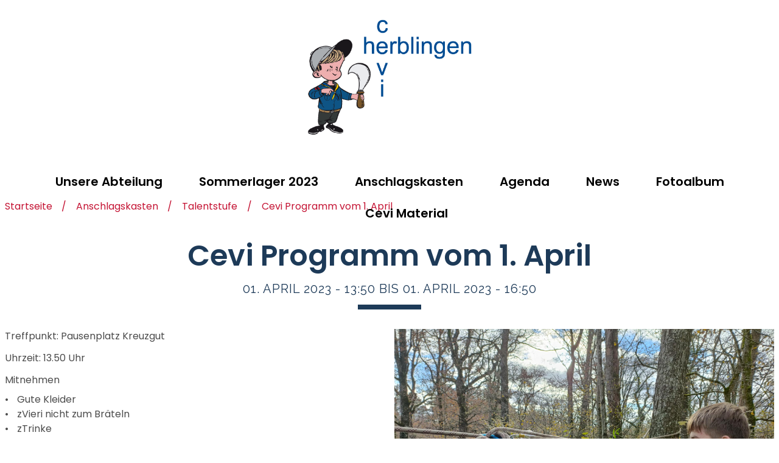

--- FILE ---
content_type: text/html; charset=UTF-8
request_url: https://www.cevi-herblingen.ch/anschlagskasten/talentstufe/cevi-programm-vom-1-april
body_size: 7142
content:
<!DOCTYPE html>
<html lang="de" dir="ltr" prefix="og: https://ogp.me/ns#" class="no-js site--herblingen">
  <head>
    <meta charset="utf-8" />
<script async src="https://www.googletagmanager.com/gtag/js?id=UA-123883651-1"></script>
<script>window.dataLayer = window.dataLayer || [];function gtag(){dataLayer.push(arguments)};gtag("js", new Date());gtag("config", "UA-123883651-1", {"groups":"default","anonymize_ip":true});</script>
<link rel="canonical" href="https://www.cevi-herblingen.ch/anschlagskasten/talentstufe/cevi-programm-vom-1-april" />
<meta name="Generator" content="Drupal 9 (https://www.drupal.org)" />
<meta name="MobileOptimized" content="width" />
<meta name="HandheldFriendly" content="true" />
<meta name="viewport" content="width=device-width, initial-scale=1.0" />
<link rel="icon" type="image/png" sizes="16x16" href="/themes/custom/cevi/favicon-16x16.png" />
<link rel="icon" type="image/png" sizes="32x32" href="/themes/custom/cevi/favicon-32x32.png" />
<link rel="icon" type="image/png" sizes="96x96" href="/themes/custom/cevi/favicon-96x96.png" />
<link rel="icon" type="image/png" sizes="192x192" href="/themes/custom/cevi/favicon-192x192.png" />
<link rel="icon" href="/themes/custom/cevi/favicon.ico" type="image/vnd.microsoft.icon" />
<link rel="alternate" hreflang="de" href="https://www.cevi-herblingen.ch/anschlagskasten/talentstufe/cevi-programm-vom-1-april" />

    <title>Cevi Programm vom 1. April | Cevi Herblingen</title>
    <link rel="stylesheet" media="all" href="/sites/cevi-herblingen.ch/files/css/css_GKU0_8xLcEKhVdYkg7dD30_iQQC1RMb5EYaaghncnlo.css" />
<link rel="stylesheet" media="all" href="/sites/cevi-herblingen.ch/files/css/css_PZR6yplt0uXwWgUCRmQtv6QE1Te_XYk2B_m9qqwQySo.css" />
<link rel="stylesheet" media="all" href="https://fonts.googleapis.com/css?family=Poppins:400,500,600,700&amp;amp;subset=latin-ext" />
<link rel="stylesheet" media="all" href="https://fonts.googleapis.com/css?family=Raleway&amp;amp;subset=latin-ext" />
<link rel="stylesheet" media="all" href="/sites/cevi-herblingen.ch/files/css/css_lDQk-DYjxyqqQ8ZppSyCcv4HMC1BVT5YzFikh32C-cI.css" />

    
  </head>
  <body class="role--anonymous has-no-header path-node page-node-type-event">
        <a href="#main-content" class="visually-hidden focusable skip-link">
      Direkt zum Inhalt
    </a>
    
      <div class="dialog-off-canvas-main-canvas" data-off-canvas-main-canvas>
    <div id="page-wrap" class="layout-container deb123">
  <header role="banner">
      <div class="region region-header-top Fixed">
    <div id="block-cevi-site-logo" class="block block-cevi-backend block-cevi-site-logo-block">
  
    
      <div class="desktop-logo"><a href="/" title="Startseite" rel="home" class="site-logo"><img src="/themes/custom/cevi/logo--herblingen.gif" alt="Startseite" title="Startseite" /></a></div><div class="square-logo"><a href="/" title="Startseite" rel="home" tabindex="-1"><img src="/themes/custom/cevi/img/cevi-square--128.png" alt="Startseite" title="Startseite" /></a></div>
  </div>

<nav role="navigation" aria-labelledby="block-main-navigation-menu" id="block-main-navigation" class="block block-menu navigation menu--main">
  <h2 id="block-main-navigation-menu" class="visually-hidden">Main navigation</h2>
    
  <!--
  <div class="solas-button">
     <a href="https://weltstadt.ws/" title="Solas" rel="home" tabindex="-1">
       <img src="/themes/custom/cevi/img/button-sola.png" alt="Sola." title="Sola" style="position: absolute;  width: 15%; margin-top: -5%; margin-left: 5%;"/>
     </a>
  </div>
  -->
    
  <div class="square-logo">
    <a href="/" title="Startseite" rel="home" tabindex="-1">
      <img src="/themes/custom/cevi/img/cevi-square--128.png" alt="Startseite." title="Startseite" />
    </a>
  </div>
 

      
              <ul class="menu">
                    <li class="menu-item menu-item--expanded">
        <a href="/unsere-abteilung" data-drupal-link-system-path="node/2">Unsere Abteilung</a>
                                <ul class="menu">
                    <li class="menu-item">
        <a href="/unsere-abteilung/haeufig-gestellte-fragen" data-drupal-link-system-path="node/9">Häufig gestellte Fragen</a>
              </li>
                <li class="menu-item">
        <a href="/unsere-abteilung/unser-leiterinnen-team" data-drupal-link-system-path="node/10">Unser LeiterInnenteam</a>
              </li>
                <li class="menu-item">
        <a href="/unsere-abteilung/kontakt" data-drupal-link-system-path="node/12">Kontaktformular</a>
              </li>
                <li class="menu-item">
        <a href="/unsere-abteilung/region-winterthur-schaffhausen" data-drupal-link-system-path="node/21">Region Winterthur Schaffhausen</a>
              </li>
                <li class="menu-item">
        <a href="/unsere-abteilung/datenschutzerklaerung" data-drupal-link-system-path="node/653">Datenschutzerklärung</a>
              </li>
        </ul>
  
              </li>
                <li class="menu-item menu-item--expanded">
        <a href="/sommerlager-2023" data-drupal-link-system-path="node/561">Sommerlager 2023</a>
                                <ul class="menu">
                    <li class="menu-item menu-item--expanded">
        <a href="/sommerlager-2023/tagesberichte" title="Tagesbericht" data-drupal-link-system-path="node/567">Tagesberichte</a>
                                <ul class="menu">
                    <li class="menu-item">
        <a href="/sommerlager-2023/tagesberichte/samstag-12-august" data-drupal-link-system-path="node/575">Samstag, 12. August</a>
              </li>
                <li class="menu-item">
        <a href="/sommerlager-2023/tagesberichte/freitag-11-august" data-drupal-link-system-path="node/574">Freitag, 11. August</a>
              </li>
                <li class="menu-item">
        <a href="/sommerlager-2023/tagesberichte/donnerstag-10-august" data-drupal-link-system-path="node/573">Donnerstag, 10. August</a>
              </li>
                <li class="menu-item">
        <a href="/sommerlager-2023/tagesberichte/mittwoch-9-august" data-drupal-link-system-path="node/572">Mittwoch, 9. August</a>
              </li>
                <li class="menu-item">
        <a href="/sommerlager-2023/tagesberichte/dienstag-8-august" data-drupal-link-system-path="node/571">Dienstag, 8. August</a>
              </li>
                <li class="menu-item">
        <a href="/sommerlager-2023/tagesberichte/montag-7-august" data-drupal-link-system-path="node/570">Montag, 7. August</a>
              </li>
                <li class="menu-item">
        <a href="/sommerlager-2023/tagesberichte/sonntag-6-august" data-drupal-link-system-path="node/569">Sonntag, 6. August</a>
              </li>
                <li class="menu-item">
        <a href="/sommerlager-2023/tagesbericht/samstag-5-august" title="Samstag" data-drupal-link-system-path="node/568">Samstag, 5. August</a>
              </li>
                <li class="menu-item">
        <a href="/sommerlager-2023/tagesberichte/aufbaulager" title="Aufbaulager, 2.-4. August" data-drupal-link-system-path="node/565">Aufbaulager, 2.-4. August</a>
              </li>
        </ul>
  
              </li>
        </ul>
  
              </li>
                <li class="menu-item menu-item--expanded">
        <a href="/anschlagskasten" data-drupal-link-system-path="node/3">Anschlagskasten</a>
                                <ul class="menu">
                    <li class="menu-item">
        <a href="/anschlagskasten/fruchtsalat" data-drupal-link-system-path="node/15">Fruchtsalat</a>
              </li>
                <li class="menu-item">
        <a href="/anschlagskasten/talentstufe" data-drupal-link-system-path="node/14">Talentstufe</a>
              </li>
        </ul>
  
              </li>
                <li class="menu-item">
        <a href="/agenda" data-drupal-link-system-path="node/4">Agenda</a>
              </li>
                <li class="menu-item">
        <a href="/news" data-drupal-link-system-path="node/5">News</a>
              </li>
                <li class="menu-item">
        <a href="/fotoalbum" data-drupal-link-system-path="node/7">Fotoalbum</a>
              </li>
                <li class="menu-item menu-item--expanded">
        <a href="/cevi-material" data-drupal-link-system-path="node/22">Cevi Material</a>
                                <ul class="menu">
                    <li class="menu-item">
        <a href="/cevi-material/cevi-laedeli" data-drupal-link-system-path="node/23">Cevi Lädeli</a>
              </li>
                <li class="menu-item">
        <a href="/materialvermietung-0" data-drupal-link-system-path="node/43">Materialvermietung</a>
              </li>
        </ul>
  
              </li>
        </ul>
  


  </nav>
<div id="block-responsive-menu-icon" class="responsive-menu-toggle-wrapper responsive-menu-toggle block block-responsive-menu block-responsive-menu-toggle">
  
    
      <a id="responsive-menu-trigger" title="Menu" aria-hidden="true">
  <svg width="64" height="64" viewBox="0 0 64 64" xmlns="http://www.w3.org/2000/svg"><path fill="none" stroke="#ffffff" stroke-width="5" stroke-linejoin="bevel" d="m 5.0916789,20.818994 53.8166421,0"/><path fill="none" stroke="#ffffff" stroke-width="5" stroke-linejoin="bevel" d="m 5.1969746,31.909063 53.8166424,0"/><path fill="none" stroke="#ffffff" stroke-width="5" stroke-linejoin="bevel" d="m 5.0916788,42.95698 53.8166422,0"/></svg>
</a>

  </div>

  </div>

    
    
  </header>

  <main role="main">
    <a id="main-content" tabindex="-1"></a>

      <div class="region region-content-top">
    <div class="content-wrap">
      
<div id="block-messages" class="block block-system block-system-messages-block">
      <div data-drupal-messages-fallback class="hidden"></div>
  </div>
<div id="block-breadcrumbs" class="block block-system block-system-breadcrumb-block">
  
    
        <nav class="breadcrumb" role="navigation" aria-labelledby="system-breadcrumb">
    <h2 id="system-breadcrumb" class="visually-hidden">Pfadnavigation</h2>
    <ol>
          <li>
                  <a href="/">Startseite</a>
              </li>
          <li>
                  <a href="/anschlagskasten">Anschlagskasten</a>
              </li>
          <li>
                  <a href="/anschlagskasten/talentstufe">Talentstufe</a>
              </li>
          <li>
                  <a href="/anschlagskasten/talentstufe/cevi-programm-vom-1-april">Cevi Programm vom 1. April</a>
              </li>
        </ol>
  </nav>

  </div>

    </div>
  </div>

      <div class="region region-content">
        
  
        
  

  


  <div class="paragraph--type--section"><div class="content-wrap">

<article role="article" class="text-media">
      <div class="preface">
      <h1>Cevi Programm vom 1. April</h1><p class="subtitle">01. April 2023 - 13:50 bis 01. April 2023 - 16:50</p>
    </div>
  
  
      <div class="text-media__row">
              <div class="text-media__column text-media__column--text">
          
            <div class="clearfix text-formatted field field--name-field-text field--type-text-long field--label-hidden field__item"><p>Treffpunkt: Pausenplatz Kreuzgut</p>
<p>Uhrzeit: 13.50 Uhr</p>
<p>Mitnehmen</p>
<ul><li>Gute Kleider</li>
<li>zVieri nicht zum Bräteln</li>
<li>zTrinke</li>
<li>Sackmesser</li>
</ul></div>
      
          
          <div class="field field--name-field-registration-links"><a class="button button--secondary" href="mailto:anna.leu@cevi-herblingen.ch">Abmelden</a></div>
        </div>
      
              <div class="text-media__column text-media__column--media">
          
            <div class="field field--name-field-image field--type-image field--label-hidden field__item">  <img alt="Cevi Programm vom 1. April" title="Cevi Programm vom 1. April" src="/sites/cevi-herblingen.ch/files/styles/img_style_1920/public/cms/2023/Talentstufe/IMG20221119145042.jpg?itok=5iGYPnsv" loading="lazy" class="image--landscape image-style-img-style-1920" />


</div>
      
          
        </div>
          </div>
  
        <div class="postface">
        <div class="back-link--row"><a href="/anschlagskasten/talentstufe" class="button button--secondary" rel="bookmark">Zurück zur Übersicht</a></div>
      </div>
  
  </article>

  </div></div>

  </div>

    
  </main>

  <footer role="contentinfo">
    
      <div class="region region-footer">
    <div class="content-wrap">
      
<nav role="navigation" aria-labelledby="block-main-navigation-footer-menu" id="block-main-navigation-footer" class="block block-menu navigation menu--main">
  <h2 id="block-main-navigation-footer-menu" class="visually-hidden">Main navigation (Footer)</h2>

      <h3>Cevi Seiten</h3>
    
              <ul class="menu">
                    <li class="menu-item menu-item--collapsed">
        <a href="/unsere-abteilung" data-drupal-link-system-path="node/2">Unsere Abteilung</a>
              </li>
                <li class="menu-item menu-item--collapsed">
        <a href="/sommerlager-2023" data-drupal-link-system-path="node/561">Sommerlager 2023</a>
              </li>
                <li class="menu-item menu-item--collapsed">
        <a href="/anschlagskasten" data-drupal-link-system-path="node/3">Anschlagskasten</a>
              </li>
                <li class="menu-item">
        <a href="/agenda" data-drupal-link-system-path="node/4">Agenda</a>
              </li>
                <li class="menu-item">
        <a href="/news" data-drupal-link-system-path="node/5">News</a>
              </li>
                <li class="menu-item">
        <a href="/fotoalbum" data-drupal-link-system-path="node/7">Fotoalbum</a>
              </li>
                <li class="menu-item menu-item--collapsed">
        <a href="/cevi-material" data-drupal-link-system-path="node/22">Cevi Material</a>
              </li>
        </ul>
  


  </nav>
<div id="block-footer-address" class="block block-block-content block-block-content552728d4-8182-4f72-a277-5c2fa203caee">
  
    
      
            <div class="clearfix text-formatted field field--name-field-text field--type-text-long field--label-hidden field__item"><h3>Kontakt</h3>
<p><a href="https://www.cevi-herblingen.ch/unsere-abteilung/kontakt">Verein Cevi Herblingen</a><br /><a href="mailto:kontakt@cevi-herblingen.ch">kontakt@cevi-herblingen.ch</a></p>
<p class="logo logo--facebook"><a href="https://www.facebook.com/ceviherblingen" title="Facebook"><img alt="Facebook" data-entity-type="" data-entity-uuid="" src="https://www.cevi-herblingen.ch/themes/custom/cevi/img/facebook.svg" title="Facebook" /></a></p>
<p class="logo logo--instagram"><a href="https://www.instagram.com/ceviherblingen/" title="Instagram"><img alt="Instagram" data-entity-type="" data-entity-uuid="" src="https://www.cevi-herblingen.ch/themes/custom/cevi/img/instagram.png" title="Instagram" /></a></p>
</div>
      
  </div>

    </div>
  </div>

      <div class="region region-footer-bottom">
    <div class="content-wrap">
      <div id="block-cevi-copyright" class="block block-cevi-backend block-cevi-copyright-block">
  
    
      <div class="desktop-copyright">© 2025 Cevi Herblingen | Website by <a href="https://eps-labs.com/" target="_blank">Epsilon Labs</a></div><div class="mobile-copyright">© 2025 Cevi Herblingen<div class="website">Website by <a href="https://eps-labs.com/" target="_blank">Epsilon Labs</a></div></div>
  </div>

    </div>
  </div>

  </footer>
</div>

  </div>

    <div class="off-canvas-wrapper"><div id="off-canvas">
              <ul>
              <li class="menu-item--_ca0f1de-83b0-44e1-8034-b2dd8b44d5e5 menu-name--main">
        <a href="/unsere-abteilung" data-drupal-link-system-path="node/2">Unsere Abteilung</a>
                                <ul>
              <li class="menu-item--_8fb43da-2ab2-4652-9ce4-99e959fb2737 menu-name--main">
        <a href="/unsere-abteilung/haeufig-gestellte-fragen" data-drupal-link-system-path="node/9">Häufig gestellte Fragen</a>
              </li>
          <li class="menu-item--_5c4f4ab-d09d-44ad-96f7-fb332f5c00cc menu-name--main">
        <a href="/unsere-abteilung/unser-leiterinnen-team" data-drupal-link-system-path="node/10">Unser LeiterInnenteam</a>
              </li>
          <li class="menu-item--_eec84c5-14cf-4339-8ea1-a73d47cad17c menu-name--main">
        <a href="/unsere-abteilung/kontakt" data-drupal-link-system-path="node/12">Kontaktformular</a>
              </li>
          <li class="menu-item--_5b56ce4-1cee-4da8-aad9-c68809ef052c menu-name--main">
        <a href="/unsere-abteilung/region-winterthur-schaffhausen" data-drupal-link-system-path="node/21">Region Winterthur Schaffhausen</a>
              </li>
          <li class="menu-item--_64f6bf1-8c6d-499c-b891-77afdc1dcfa5 menu-name--main">
        <a href="/unsere-abteilung/datenschutzerklaerung" data-drupal-link-system-path="node/653">Datenschutzerklärung</a>
              </li>
        </ul>
  
              </li>
          <li class="menu-item--ab135733-a173-47fd-8821-2a751e6ecfa8 menu-name--main">
        <a href="/sommerlager-2023" data-drupal-link-system-path="node/561">Sommerlager 2023</a>
                                <ul>
              <li class="menu-item--_e2910f1-c62f-48ff-b012-f9a31d7c2f84 menu-name--main">
        <a href="/sommerlager-2023/tagesberichte" title="Tagesbericht" data-drupal-link-system-path="node/567">Tagesberichte</a>
                                <ul>
              <li class="menu-item--dc0f4d5a-a55c-4420-a4d0-05f73926ea84 menu-name--main">
        <a href="/sommerlager-2023/tagesberichte/samstag-12-august" data-drupal-link-system-path="node/575">Samstag, 12. August</a>
              </li>
          <li class="menu-item--_fa8757a-7c54-4da7-b911-498f62468654 menu-name--main">
        <a href="/sommerlager-2023/tagesberichte/freitag-11-august" data-drupal-link-system-path="node/574">Freitag, 11. August</a>
              </li>
          <li class="menu-item--_12fc3f7-7981-433d-bb16-90d5bb557eb1 menu-name--main">
        <a href="/sommerlager-2023/tagesberichte/donnerstag-10-august" data-drupal-link-system-path="node/573">Donnerstag, 10. August</a>
              </li>
          <li class="menu-item--_4b2f008-5830-472e-8df8-4edb7f56158a menu-name--main">
        <a href="/sommerlager-2023/tagesberichte/mittwoch-9-august" data-drupal-link-system-path="node/572">Mittwoch, 9. August</a>
              </li>
          <li class="menu-item--fe192d42-b001-49b2-a9c8-6483e710a397 menu-name--main">
        <a href="/sommerlager-2023/tagesberichte/dienstag-8-august" data-drupal-link-system-path="node/571">Dienstag, 8. August</a>
              </li>
          <li class="menu-item--bfbb8054-fddb-4931-b186-955e414383c5 menu-name--main">
        <a href="/sommerlager-2023/tagesberichte/montag-7-august" data-drupal-link-system-path="node/570">Montag, 7. August</a>
              </li>
          <li class="menu-item--_6312a8d-886d-4e03-a058-d82516b1a40d menu-name--main">
        <a href="/sommerlager-2023/tagesberichte/sonntag-6-august" data-drupal-link-system-path="node/569">Sonntag, 6. August</a>
              </li>
          <li class="menu-item--_50728af-89ac-4aa6-8141-5016085dad04 menu-name--main">
        <a href="/sommerlager-2023/tagesbericht/samstag-5-august" title="Samstag" data-drupal-link-system-path="node/568">Samstag, 5. August</a>
              </li>
          <li class="menu-item--_bee8492-d78f-42f5-a4a3-de377466d017 menu-name--main">
        <a href="/sommerlager-2023/tagesberichte/aufbaulager" title="Aufbaulager, 2.-4. August" data-drupal-link-system-path="node/565">Aufbaulager, 2.-4. August</a>
              </li>
        </ul>
  
              </li>
        </ul>
  
              </li>
          <li class="menu-item--da2427dd-5bb7-4b09-acc9-2634b4cb16b4 menu-name--main">
        <a href="/anschlagskasten" data-drupal-link-system-path="node/3">Anschlagskasten</a>
                                <ul>
              <li class="menu-item--_8a5d545-f64f-4412-9f8d-197a3901794c menu-name--main">
        <a href="/anschlagskasten/fruchtsalat" data-drupal-link-system-path="node/15">Fruchtsalat</a>
              </li>
          <li class="menu-item--b106ea1a-5fa7-4042-b4f9-82ea68147053 menu-name--main">
        <a href="/anschlagskasten/talentstufe" data-drupal-link-system-path="node/14">Talentstufe</a>
              </li>
        </ul>
  
              </li>
          <li class="menu-item--c0b4f7bb-5ea8-4813-84bf-cb4f400b8321 menu-name--main">
        <a href="/agenda" data-drupal-link-system-path="node/4">Agenda</a>
              </li>
          <li class="menu-item--e6804df4-66fb-4b05-9fc5-a3c0d5285d34 menu-name--main">
        <a href="/news" data-drupal-link-system-path="node/5">News</a>
              </li>
          <li class="menu-item--_dccaddf-7578-4ee2-8d3e-b9b0d241e47e menu-name--main">
        <a href="/fotoalbum" data-drupal-link-system-path="node/7">Fotoalbum</a>
              </li>
          <li class="menu-item--fc2e7a07-2b43-493c-9293-f016b6761fd9 menu-name--main">
        <a href="/cevi-material" data-drupal-link-system-path="node/22">Cevi Material</a>
                                <ul>
              <li class="menu-item--_c2c5fc9-061b-4323-a3e0-ed547fe1d168 menu-name--main">
        <a href="/cevi-material/cevi-laedeli" data-drupal-link-system-path="node/23">Cevi Lädeli</a>
              </li>
          <li class="menu-item--_1fffdde-d2bd-4269-9544-e4a682947781 menu-name--main">
        <a href="/materialvermietung-0" data-drupal-link-system-path="node/43">Materialvermietung</a>
              </li>
        </ul>
  
              </li>
        </ul>
  

</div></div>
    <script type="application/json" data-drupal-selector="drupal-settings-json">{"path":{"baseUrl":"\/","scriptPath":null,"pathPrefix":"","currentPath":"node\/556","currentPathIsAdmin":false,"isFront":false,"currentLanguage":"de"},"pluralDelimiter":"\u0003","suppressDeprecationErrors":true,"ajaxPageState":{"libraries":"cevi\/cevi,cevi_ajax\/cevi-ajax,classy\/base,classy\/messages,core\/normalize,extlink\/drupal.extlink,google_analytics\/google_analytics,responsive_menu\/responsive_menu.config,responsive_menu\/responsive_menu.styling,system\/base","theme":"cevi","theme_token":null},"ajaxTrustedUrl":[],"responsive_menu":{"position":"right","theme":"theme-white","pagedim":"pagedim-black","modifyViewport":false,"use_bootstrap":false,"breakpoint":"(min-width: 960px)","drag":false},"ckeditorheight":{"offset":1,"line_height":1.5,"unit":"rem","disable_autogrow":null},"clientside_validation_jquery":{"validate_all_ajax_forms":2,"force_validate_on_blur":false,"messages":{"required":"This field is required.","remote":"Please fix this field.","email":"Please enter a valid email address.","url":"Please enter a valid URL.","date":"Please enter a valid date.","dateISO":"Please enter a valid date (ISO).","number":"Please enter a valid number.","digits":"Please enter only digits.","equalTo":"Please enter the same value again.","maxlength":"Please enter no more than {0} characters.","minlength":"Please enter at least {0} characters.","rangelength":"Please enter a value between {0} and {1} characters long.","range":"Please enter a value between {0} and {1}.","max":"Please enter a value less than or equal to {0}.","min":"Please enter a value greater than or equal to {0}.","step":"Please enter a multiple of {0}."}},"google_analytics":{"account":"UA-123883651-1","trackOutbound":true,"trackMailto":true,"trackDownload":true,"trackDownloadExtensions":"7z|aac|arc|arj|asf|asx|avi|bin|csv|doc(x|m)?|dot(x|m)?|exe|flv|gif|gz|gzip|hqx|jar|jpe?g|js|mp(2|3|4|e?g)|mov(ie)?|msi|msp|pdf|phps|png|ppt(x|m)?|pot(x|m)?|pps(x|m)?|ppam|sld(x|m)?|thmx|qtm?|ra(m|r)?|sea|sit|tar|tgz|torrent|txt|wav|wma|wmv|wpd|xls(x|m|b)?|xlt(x|m)|xlam|xml|z|zip"},"data":{"extlink":{"extTarget":true,"extTargetNoOverride":false,"extNofollow":false,"extNoreferrer":false,"extFollowNoOverride":false,"extClass":"0","extLabel":"(Link ist extern)","extImgClass":false,"extSubdomains":false,"extExclude":"","extInclude":"","extCssExclude":"","extCssExplicit":"","extAlert":false,"extAlertText":"Dieser Link f\u00fchrt Sie zu einer externen Website. Wir sind nicht f\u00fcr deren Inhalt verantwortlich.","mailtoClass":"0","mailtoLabel":"(Link zum E-Mailversand)","extUseFontAwesome":false,"extIconPlacement":"append","extFaLinkClasses":"fa fa-external-link","extFaMailtoClasses":"fa fa-envelope-o","whitelistedDomains":null}},"user":{"uid":0,"permissionsHash":"ad744bfdca34e52cfa87fca290482ea00cf17386536b507b32fc40b5f4f2a332"}}</script>
<script src="/sites/cevi-herblingen.ch/files/js/js__ZraqwSw6nyPSkcobzgikggeI-dd8PzhSUYlllW8S5o.js"></script>

  </body>
</html>


--- FILE ---
content_type: text/css
request_url: https://www.cevi-herblingen.ch/sites/cevi-herblingen.ch/files/css/css_lDQk-DYjxyqqQ8ZppSyCcv4HMC1BVT5YzFikh32C-cI.css
body_size: 11151
content:
.progress__track{border-color:#b3b3b3;border-radius:10em;background-color:#f2f1eb;background-image:-webkit-linear-gradient(#e7e7df,#f0f0f0);background-image:linear-gradient(#e7e7df,#f0f0f0);box-shadow:inset 0 1px 3px hsla(0,0%,0%,0.16);}.progress__bar{height:16px;margin-top:-1px;margin-left:-1px;padding:0 1px;-webkit-transition:width 0.5s ease-out;transition:width 0.5s ease-out;-webkit-animation:animate-stripes 3s linear infinite;-moz-animation:animate-stripes 3s linear infinite;border:1px #07629a solid;border-radius:10em;background:#057ec9;background-image:-webkit-linear-gradient(top,rgba(0,0,0,0),rgba(0,0,0,0.15)),-webkit-linear-gradient(left top,#0094f0 0%,#0094f0 25%,#007ecc 25%,#007ecc 50%,#0094f0 50%,#0094f0 75%,#0094f0 100%);background-image:linear-gradient(to bottom,rgba(0,0,0,0),rgba(0,0,0,0.15)),linear-gradient(to right bottom,#0094f0 0%,#0094f0 25%,#007ecc 25%,#007ecc 50%,#0094f0 50%,#0094f0 75%,#0094f0 100%);background-size:40px 40px;}[dir="rtl"] .progress__bar{margin-right:-1px;margin-left:0;-webkit-animation-direction:reverse;-moz-animation-direction:reverse;animation-direction:reverse;}@media screen and (prefers-reduced-motion:reduce){.progress__bar{-webkit-transition:none;transition:none;-webkit-animation:none;-moz-animation:none;}}@-webkit-keyframes animate-stripes{0%{background-position:0 0,0 0;}100%{background-position:0 0,-80px 0;}}@-ms-keyframes animate-stripes{0%{background-position:0 0,0 0;}100%{background-position:0 0,-80px 0;}}@keyframes animate-stripes{0%{background-position:0 0,0 0;}100%{background-position:0 0,-80px 0;}}
html,body,div,span,object,iframe,h1,h2,h3,h4,h5,h6,p,blockquote,pre,abbr,address,cite,code,del,dfn,em,img,ins,kbd,q,samp,small,strong,sub,sup,var,b,i,dl,dt,dd,ol,ul,li,fieldset,form,label,legend,table,caption,tbody,tfoot,thead,tr,th,td,article,aside,canvas,details,figcaption,figure,footer,header,hgroup,menu,nav,section,summary,time,mark,audio,video{margin:0;padding:0;border:0;outline:0;font-size:100%;vertical-align:baseline;background:transparent;}body{line-height:1;}article,aside,details,figcaption,figure,footer,header,hgroup,menu,nav,section{display:block;}nav ul{list-style:none;}blockquote,q{quotes:none;}blockquote:before,blockquote:after,q:before,q:after{content:'';content:none;}a{margin:0;padding:0;font-size:100%;vertical-align:baseline;background:transparent;}ins{background-color:#ff9;color:#000;text-decoration:none;}mark{background-color:#ff9;color:#000;font-style:italic;font-weight:bold;}del{text-decoration:line-through;}abbr[title],dfn[title]{border-bottom:1px dotted;cursor:help;}table{border-collapse:collapse;border-spacing:0;}hr{display:block;height:1px;border:0;border-top:1px solid #cccccc;margin:1em 0;padding:0;}input,select{vertical-align:middle;}
body.cke_editable{padding:0.5rem}body.cke_editable .button{width:auto !important}.cke_panel_container h1,.cke_panel_container h2,.cke_panel_container h3,.cke_panel_container h4,.cke_panel_container h5,.cke_panel_container h6,.cke_panel_container p,.cke_panel_container a,.cke_panel_container ul,.cke_panel_container ol,.cke_panel_container li{font-size:1rem !important}body.user-logged-in .region-header-top{top:54px}.mm-page{padding-top:0 !important}.imce-preview-image img{display:block;height:auto;margin:0 auto;width:35%}.pswp__caption__center{text-align:center}.select2-container--default .select2-results__option[aria-selected="true"]{background-color:#323394;color:#fff}.select2-container--default .select2-results__option--highlighted[aria-selected]{background-color:#c41333}.select2-container .select2-selection--single{height:2.375rem}.select2-container--default .select2-selection--single .select2-selection__rendered{line-height:2.375rem;padding-left:1rem;padding-right:1rem}.select2-results__option{line-height:1.5rem;padding-left:1rem;padding-right:1rem}.select2-container--default .select2-selection--single .select2-selection__arrow{height:2.25rem;right:0.25rem}.shs-container .shs-widget-container{display:block;width:100%}.shs-container .shs-widget-container+.shs-widget-container{margin-top:0.5rem}.slick__arrow .slick-arrow{background-color:rgba(0,0,0,0.25);background-repeat:no-repeat;background-size:4rem;border:none;border-radius:50%;cursor:pointer;display:block;font-size:0;height:4rem;padding:0.5rem;position:absolute;top:50%;width:4rem;-webkit-transform:translateY(-50%);-khtml-transform:translateY(-50%);-moz-transform:translateY(-50%);-ms-transform:translateY(-50%);-o-transform:translateY(-50%);transform:translateY(-50%);-webkit-transition:all 0.4s ease-in-out 0s;-khtml-transition:all 0.4s ease-in-out 0s;-moz-transition:all 0.4s ease-in-out 0s;-ms-transition:all 0.4s ease-in-out 0s;-o-transition:all 0.4s ease-in-out 0s;transition:all 0.4s ease-in-out 0s;-webkit-user-select:none;-khtml-user-select:none;-moz-user-select:none;-ms-user-select:none;-o-user-select:none;user-select:none}.slick__arrow .slick-arrow:hover{background-color:rgba(0,0,0,0.5)}.slick__arrow .slick-prev{background-image:url("/themes/custom/cevi/img/arrow-prev--white.svg");left:1rem}.slick__arrow .slick-next{background-image:url("/themes/custom/cevi/img/arrow-next--white.svg");right:1rem}.slick-dots{bottom:8rem;left:0;position:absolute;right:0;text-align:center}.slick-dots>li{display:inline-block}.slick-dots>li>button{background-color:transparent;border:solid 2px #fff;border-radius:50%;cursor:pointer;display:block;font-size:0;height:1.125rem;width:1.125rem;-webkit-transition:all 0.4s ease-in-out 0s;-khtml-transition:all 0.4s ease-in-out 0s;-moz-transition:all 0.4s ease-in-out 0s;-ms-transition:all 0.4s ease-in-out 0s;-o-transition:all 0.4s ease-in-out 0s;transition:all 0.4s ease-in-out 0s;-webkit-user-select:none;-khtml-user-select:none;-moz-user-select:none;-ms-user-select:none;-o-user-select:none;user-select:none}.slick-dots>li>button:hover{background-color:#c41333}.slick-dots>li.slick-active>button{background-color:#323394}.slick-dots>li+li{margin-left:1rem}*{box-sizing:border-box;font-size:100%;line-height:1;margin:0;padding:0}html{color:#4c4c4c;font-family:"Poppins",sans-serif;font-size:100%;font-weight:400;-webkit-font-smoothing:antialiased;-moz-osx-font-smoothing:grayscale}body{overflow-y:scroll}h1{color:#1d3a58;font-size:3.000rem;font-weight:600;line-height:1.5}h2{color:#1d3a58;font-size:2.500rem;font-weight:600;line-height:1.5}h3{color:#1d3a58;font-size:1.500rem;font-weight:600;line-height:1.5}h4{color:#1d3a58;font-size:1.250rem;font-weight:600;line-height:1.3}h5{color:#1d3a58;font-size:1.125rem;font-weight:500;line-height:1.3}h6{color:#1d3a58;font-size:1.000rem;font-weight:500;line-height:1.3}@media screen and (max-width:45rem){h1{font-size:1.750rem;line-height:1.1}h2{font-size:1.500rem;line-height:1.1}h3{font-size:1.250rem;line-height:1.1}h4{font-size:1.125rem;line-height:1.1}h5{font-size:1.000rem;line-height:1.0}h6{font-size:1.000rem;line-height:1.0}}@media screen and (max-width:22.5rem){h1{font-size:1.500rem;line-height:1.1}h2{font-size:1.250rem;line-height:1.1}h3{font-size:1.125rem;line-height:1.1}h4{font-size:1.000rem;line-height:1.0}h5{font-size:1.000rem;line-height:1.0}h6{font-size:1.000rem;line-height:1.0}}*+h1,*+h2,*+h3,*+h4,*+h5,*+h6{margin-top:1.75rem}@media screen and (max-width:45rem){*+h1,*+h2,*+h3,*+h4,*+h5,*+h6{margin-top:1.25rem}}@media screen and (max-width:22.5rem){*+h1,*+h2,*+h3,*+h4,*+h5,*+h6{margin-top:1rem}}a{text-decoration:none}p{line-height:1.5}p.page-title{font-size:4rem;font-weight:700;line-height:1;hyphens:auto;text-transform:uppercase}@media screen and (max-width:45rem){p.page-title{font-size:2rem}}@media screen and (max-width:22.5rem){p.page-title{font-size:1.75rem}}p.page-subtitle{font-size:3rem;font-weight:500;line-height:1;hyphens:auto;margin-top:1rem}@media screen and (max-width:45rem){p.page-subtitle{font-size:1.75rem}}@media screen and (max-width:22.5rem){p.page-subtitle{font-size:1.5rem}}p.page-subtitle+p{margin-top:1rem}p.subtitle{color:#1d3a58;font-family:"Raleway",sans-serif;font-size:1.25rem;letter-spacing:1px;line-height:1;margin:0.5rem 0;text-transform:uppercase}@media screen and (max-width:45rem){p.subtitle{font-size:1.125rem}}@media screen and (max-width:22.5rem){p.subtitle{font-size:1.0rem}}p a{color:#c41333;display:inline-block;border-bottom:solid 1px transparent;font-style:normal;margin-bottom:1px;padding-bottom:3px;-webkit-transition:all 0.4s ease-in-out 0s;-khtml-transition:all 0.4s ease-in-out 0s;-moz-transition:all 0.4s ease-in-out 0s;-ms-transition:all 0.4s ease-in-out 0s;-o-transition:all 0.4s ease-in-out 0s;transition:all 0.4s ease-in-out 0s}p a:hover{border-bottom-color:#c41333}p img{display:inline-block;height:auto;max-height:100%;max-width:100%;width:auto}address{font-style:normal;line-height:1.5}*+p,*+address,*+.table-wrap{margin-top:0.75rem}ul,ol{list-style-type:none}img{display:block;height:auto;width:100%}html,body,.mm-page,.dialog-off-canvas-main-canvas,#page-wrap{min-height:100vh}#page-wrap{display:flex;flex-direction:column}#page-wrap main{flex-grow:1}#page-wrap main .region-content,#page-wrap main #block-content-node-field-content{height:100%;display:flex;flex-direction:column}#page-wrap main .paragraph--type--section:last-child{flex-grow:1}article{width:100%}.content-wrap{margin:0 auto;max-width:80rem}footer a{color:#b9babc;-webkit-transition:all 0.4s ease-in-out 0s;-khtml-transition:all 0.4s ease-in-out 0s;-moz-transition:all 0.4s ease-in-out 0s;-ms-transition:all 0.4s ease-in-out 0s;-o-transition:all 0.4s ease-in-out 0s;transition:all 0.4s ease-in-out 0s;border-bottom:none}footer a:hover{color:#fff}footer .region-footer{background-color:#606166;color:#fff;padding:3rem 0 2.75rem}footer .region-footer>.content-wrap{display:flex;margin-top:-1rem}@media screen and (max-width:72rem){footer .region-footer>.content-wrap{display:block}}footer .region-footer>.content-wrap>#block-mailchimp,footer .region-footer>.content-wrap>#block-main-navigation-footer,footer .region-footer>.content-wrap>#block-footer-address{margin-top:1rem;width:100%;padding:0 0.5rem}footer .region-footer>.content-wrap>#block-mailchimp h1,footer .region-footer>.content-wrap>#block-mailchimp h2,footer .region-footer>.content-wrap>#block-mailchimp h3,footer .region-footer>.content-wrap>#block-mailchimp h4,footer .region-footer>.content-wrap>#block-mailchimp h5,footer .region-footer>.content-wrap>#block-mailchimp h6,footer .region-footer>.content-wrap>#block-main-navigation-footer h1,footer .region-footer>.content-wrap>#block-main-navigation-footer h2,footer .region-footer>.content-wrap>#block-main-navigation-footer h3,footer .region-footer>.content-wrap>#block-main-navigation-footer h4,footer .region-footer>.content-wrap>#block-main-navigation-footer h5,footer .region-footer>.content-wrap>#block-main-navigation-footer h6,footer .region-footer>.content-wrap>#block-footer-address h1,footer .region-footer>.content-wrap>#block-footer-address h2,footer .region-footer>.content-wrap>#block-footer-address h3,footer .region-footer>.content-wrap>#block-footer-address h4,footer .region-footer>.content-wrap>#block-footer-address h5,footer .region-footer>.content-wrap>#block-footer-address h6{color:#fff}footer .region-footer>.content-wrap>#block-mailchimp *+h1,footer .region-footer>.content-wrap>#block-mailchimp *+h2,footer .region-footer>.content-wrap>#block-mailchimp *+h3,footer .region-footer>.content-wrap>#block-mailchimp *+h4,footer .region-footer>.content-wrap>#block-mailchimp *+h5,footer .region-footer>.content-wrap>#block-mailchimp *+h6,footer .region-footer>.content-wrap>#block-main-navigation-footer *+h1,footer .region-footer>.content-wrap>#block-main-navigation-footer *+h2,footer .region-footer>.content-wrap>#block-main-navigation-footer *+h3,footer .region-footer>.content-wrap>#block-main-navigation-footer *+h4,footer .region-footer>.content-wrap>#block-main-navigation-footer *+h5,footer .region-footer>.content-wrap>#block-main-navigation-footer *+h6,footer .region-footer>.content-wrap>#block-footer-address *+h1,footer .region-footer>.content-wrap>#block-footer-address *+h2,footer .region-footer>.content-wrap>#block-footer-address *+h3,footer .region-footer>.content-wrap>#block-footer-address *+h4,footer .region-footer>.content-wrap>#block-footer-address *+h5,footer .region-footer>.content-wrap>#block-footer-address *+h6{margin-top:1rem}footer .region-footer>.content-wrap>#block-mailchimp p,footer .region-footer>.content-wrap>#block-mailchimp ul,footer .region-footer>.content-wrap>#block-main-navigation-footer p,footer .region-footer>.content-wrap>#block-main-navigation-footer ul,footer .region-footer>.content-wrap>#block-footer-address p,footer .region-footer>.content-wrap>#block-footer-address ul{color:#b9babc;margin-top:0.5rem}footer .region-footer>.content-wrap>#block-mailchimp *+p,footer .region-footer>.content-wrap>#block-main-navigation-footer *+p,footer .region-footer>.content-wrap>#block-footer-address *+p{margin-top:0}footer .region-footer>.content-wrap>#block-mailchimp ul li+li,footer .region-footer>.content-wrap>#block-main-navigation-footer ul li+li,footer .region-footer>.content-wrap>#block-footer-address ul li+li{margin-top:0.5rem}footer .region-footer>.content-wrap>#block-mailchimp .form-item,footer .region-footer>.content-wrap>#block-main-navigation-footer .form-item,footer .region-footer>.content-wrap>#block-footer-address .form-item{margin-top:0.5rem}footer .region-footer>.content-wrap>#block-mailchimp .form-item input[type=email],footer .region-footer>.content-wrap>#block-main-navigation-footer .form-item input[type=email],footer .region-footer>.content-wrap>#block-footer-address .form-item input[type=email]{color:#4c4c4c;padding:0.5rem 0.5rem;width:100%}footer .region-footer>.content-wrap>#block-mailchimp .form-actions,footer .region-footer>.content-wrap>#block-main-navigation-footer .form-actions,footer .region-footer>.content-wrap>#block-footer-address .form-actions{margin-top:1rem}footer .region-footer>.content-wrap>#block-mailchimp+#block-main-navigation-footer{padding:0 3rem}@media screen and (max-width:72rem){footer .region-footer>.content-wrap>#block-mailchimp+#block-main-navigation-footer{padding:0 0.5rem}}footer .region-footer>.content-wrap>#block-main-navigation-footer{padding:0 0.5rem}footer .region-footer>.content-wrap>#block-main-navigation-footer h2,footer .region-footer>.content-wrap>#block-main-navigation-footer h3{margin-top:0}footer .region-footer>.content-wrap>#block-footer-address p a{margin:0;padding:0}footer .region-footer>.content-wrap>#block-footer-address p.logo a{float:left}footer .region-footer>.content-wrap>#block-footer-address p.logo a img{display:block}footer .region-footer>.content-wrap>#block-footer-address p.logo+.logo a{margin-left:1rem}footer .region-footer>.content-wrap>#block-footer-address p.logo.logo--facebook a img{height:2.5rem;width:2.5rem}footer .region-footer>.content-wrap>#block-footer-address p.logo.logo--instagram a img{height:3.5rem;margin-top:-0.5rem;width:3.5rem}footer .region-footer>.content-wrap>#block-footer-address p.logo.logo--linkedin a img{height:2.5rem;width:auto}footer .region-footer>.content-wrap>#block-footer-address p.logo.logo--zewo::before{clear:both;content:'';display:block}footer .region-footer>.content-wrap>#block-footer-address p.logo.logo--zewo a{margin-left:0;margin-top:1rem}footer .region-footer>.content-wrap>#block-footer-address p.logo.logo--zewo a img{height:auto;width:16rem}@media screen and (max-width:22.5rem){footer .region-footer>.content-wrap>#block-footer-address p.logo.logo--zewo a img{width:12rem}}footer .region-footer>.content-wrap>#block-footer-address p+p{margin-top:1.25rem}footer .region-footer-bottom{background-color:#3b3b3e;color:#b9babc;padding:1rem 0;text-align:center}footer .region-footer-bottom .mobile-copyright{display:none;font-size:0.875rem}footer .region-footer-bottom .website{margin-top:0.25rem}@media screen and (max-width:45rem){footer .region-footer-bottom .desktop-copyright{display:none}footer .region-footer-bottom .mobile-copyright{display:block}}header{min-height:11.75rem;position:relative;-webkit-transition:all 0.4s ease-in-out 0s;-khtml-transition:all 0.4s ease-in-out 0s;-moz-transition:all 0.4s ease-in-out 0s;-ms-transition:all 0.4s ease-in-out 0s;-o-transition:all 0.4s ease-in-out 0s;transition:all 0.4s ease-in-out 0s}@media screen and (max-width:72rem){header{min-height:2rem !important}}.page-scrolled header{min-height:3.25rem !important}@media screen and (max-width:72rem){.page-scrolled header{min-height:2rem !important}}.region-header-top{left:0;position:fixed;right:0;top:0;z-index:30}.no-js .region-header-top{position:absolute}@media screen and (max-width:72rem){.region-header-top{display:flex;padding:0.5rem 0 0.375rem;-webkit-transition:all 0.4s ease-in-out 0s;-khtml-transition:all 0.4s ease-in-out 0s;-moz-transition:all 0.4s ease-in-out 0s;-ms-transition:all 0.4s ease-in-out 0s;-o-transition:all 0.4s ease-in-out 0s;transition:all 0.4s ease-in-out 0s}.page-scrolled .region-header-top{background-color:#c41333;border-bottom:solid 1px #323394}}.short-page main .region-content>.paragraph--type--section:last-child{padding-bottom:11.75rem}@media screen and (max-width:72rem){.short-page main .region-content>.paragraph--type--section:last-child{padding-bottom:0}}.back-link--row{padding:0 0.5rem;margin-bottom:1rem;margin-top:2rem;text-align:center}@media screen and (max-width:72rem){.back-link--row{margin-top:1rem}}.postface .back-link--row{margin-top:0;padding:0}.box{border:solid 1px #b9babc;padding:0.625rem 1rem 1rem}#block-breadcrumbs{padding:0 0.5rem}#block-breadcrumbs .breadcrumb{margin:3rem 0 1rem}#block-breadcrumbs .breadcrumb ol,#block-breadcrumbs .breadcrumb ul{display:block}#block-breadcrumbs .breadcrumb ol li,#block-breadcrumbs .breadcrumb ul li{display:inline-block;margin:0;padding:0}@media screen and (max-width:45rem){#block-breadcrumbs .breadcrumb ol li,#block-breadcrumbs .breadcrumb ul li{display:none;font-size:0.875rem}}#block-breadcrumbs .breadcrumb ol li::before,#block-breadcrumbs .breadcrumb ul li::before{content:'';display:none}#block-breadcrumbs .breadcrumb ol li::after,#block-breadcrumbs .breadcrumb ul li::after{color:#c41333;content:'/';display:inline-block;margin-left:0.7rem}@media screen and (max-width:45rem){#block-breadcrumbs .breadcrumb ol li::after,#block-breadcrumbs .breadcrumb ul li::after{margin-left:0.25rem}}#block-breadcrumbs .breadcrumb ol li:last-child::after,#block-breadcrumbs .breadcrumb ul li:last-child::after{content:'';display:none}@media screen and (max-width:45rem){#block-breadcrumbs .breadcrumb ol li:last-child,#block-breadcrumbs .breadcrumb ol li:nth-last-child(2),#block-breadcrumbs .breadcrumb ul li:last-child,#block-breadcrumbs .breadcrumb ul li:nth-last-child(2){display:inline-block}#block-breadcrumbs .breadcrumb ol li:nth-last-child(2),#block-breadcrumbs .breadcrumb ul li:nth-last-child(2){margin-left:0}}#block-breadcrumbs .breadcrumb ol li a,#block-breadcrumbs .breadcrumb ul li a{color:#c41333;display:inline-block;border-bottom:solid 1px transparent;font-style:normal;margin-bottom:1px;padding-bottom:3px;-webkit-transition:all 0.4s ease-in-out 0s;-khtml-transition:all 0.4s ease-in-out 0s;-moz-transition:all 0.4s ease-in-out 0s;-ms-transition:all 0.4s ease-in-out 0s;-o-transition:all 0.4s ease-in-out 0s;transition:all 0.4s ease-in-out 0s}#block-breadcrumbs .breadcrumb ol li a:hover,#block-breadcrumbs .breadcrumb ul li a:hover{border-bottom-color:#c41333}#block-breadcrumbs .breadcrumb ol li+li,#block-breadcrumbs .breadcrumb ul li+li{margin-left:0.75rem}@media screen and (max-width:45rem){#block-breadcrumbs .breadcrumb ol li+li,#block-breadcrumbs .breadcrumb ul li+li{margin-left:0.2rem}}.button.button--primary{background-color:transparent;border:solid 1px #fff;color:#fff;cursor:pointer;display:inline-block;font-size:1rem;font-weight:600;line-height:1;padding:0.5rem 2.5rem 0.6rem;text-decoration:none;-webkit-transition:all 0.4s ease-in-out 0s;-khtml-transition:all 0.4s ease-in-out 0s;-moz-transition:all 0.4s ease-in-out 0s;-ms-transition:all 0.4s ease-in-out 0s;-o-transition:all 0.4s ease-in-out 0s;transition:all 0.4s ease-in-out 0s;background-color:#c41333;border-color:#c41333}@media screen and (max-width:45rem){.button.button--primary{text-align:center;width:100%}}.button.button--primary:hover{background-color:#fff;color:#c41333}header .button.button--primary{font-size:1.25rem;font-weight:700;padding:0.75rem 2.25rem 0.85rem;text-transform:uppercase}@media screen and (max-width:45rem){header .button.button--primary{font-size:1rem}}.button.button--secondary{background-color:transparent;border:solid 1px #fff;color:#fff;cursor:pointer;display:inline-block;font-size:1rem;font-weight:600;line-height:1;padding:0.5rem 2.5rem 0.6rem;text-decoration:none;-webkit-transition:all 0.4s ease-in-out 0s;-khtml-transition:all 0.4s ease-in-out 0s;-moz-transition:all 0.4s ease-in-out 0s;-ms-transition:all 0.4s ease-in-out 0s;-o-transition:all 0.4s ease-in-out 0s;transition:all 0.4s ease-in-out 0s;background-color:#323394;border-color:#323394}@media screen and (max-width:45rem){.button.button--secondary{text-align:center;width:100%}}.button.button--secondary:hover{background-color:#fff;color:#323394}header .button.button--secondary{font-size:1.25rem;font-weight:700;padding:0.75rem 2.25rem 0.85rem;text-transform:uppercase}@media screen and (max-width:45rem){header .button.button--secondary{font-size:1rem}}.cevi-agenda-form .cevi-agenda--filters{display:flex;flex-wrap:wrap}.cevi-agenda-form .cevi-agenda--filters .form-item,.cevi-agenda-form .cevi-agenda--filters .form-actions{margin-top:1rem;max-width:25%;min-height:2.5rem;position:relative;width:25%;padding:0 0.5rem}@media screen and (max-width:72rem){.cevi-agenda-form .cevi-agenda--filters .form-item,.cevi-agenda-form .cevi-agenda--filters .form-actions{max-width:50%;width:50%}}@media screen and (max-width:22.5rem){.cevi-agenda-form .cevi-agenda--filters .form-item,.cevi-agenda-form .cevi-agenda--filters .form-actions{margin-top:1rem;max-width:none;width:100%}.cevi-agenda-form .cevi-agenda--filters .form-item:first-child,.cevi-agenda-form .cevi-agenda--filters .form-actions:first-child{margin-top:0}}.cevi-agenda-form .cevi-agenda--filters .form-item input[type=submit],.cevi-agenda-form .cevi-agenda--filters .form-actions input[type=submit]{bottom:0;display:block;left:0.5rem;padding:11px 0;position:absolute;right:0.5rem;width:calc(100% - 1rem)}.cevi-agenda-form .cevi-agenda--wrap{padding:0 0.5rem}.cevi-agenda-form .cevi-agenda--wrap .cevi-agenda .cevi-agenda--month{background-color:#f0f2ff;margin-top:1rem;padding:0.75rem 1rem 1rem}.cevi-agenda-form .cevi-agenda--wrap .cevi-agenda .cevi-agenda--month:first-child{margin-top:2rem}.cevi-agenda-form .cevi-agenda--wrap .cevi-agenda .cevi-agenda--month h3{color:#1d3a58 !important;margin-bottom:0.5rem}.cevi-agenda-form .cevi-agenda--wrap .cevi-agenda .cevi-agenda--month .cevi-agenda--entry .cevi-agenda--entry__date{font-weight:500}.cevi-agenda-form .cevi-agenda--wrap .cevi-agenda .cevi-agenda--month .cevi-agenda--entry .cevi-agenda--entry__title{margin-top:0.25rem}.cevi-agenda-form .cevi-agenda--wrap .cevi-agenda .cevi-agenda--month .cevi-agenda--entry .cevi-agenda--entry__title a{color:#c41333;display:inline-block;border-bottom:solid 1px transparent;font-style:normal;margin-bottom:1px;padding-bottom:3px;-webkit-transition:all 0.4s ease-in-out 0s;-khtml-transition:all 0.4s ease-in-out 0s;-moz-transition:all 0.4s ease-in-out 0s;-ms-transition:all 0.4s ease-in-out 0s;-o-transition:all 0.4s ease-in-out 0s;transition:all 0.4s ease-in-out 0s}.cevi-agenda-form .cevi-agenda--wrap .cevi-agenda .cevi-agenda--month .cevi-agenda--entry .cevi-agenda--entry__title a:hover{border-bottom-color:#c41333}.cevi-agenda-form .cevi-agenda--wrap .cevi-agenda .cevi-agenda--month .cevi-agenda--entry+.cevi-agenda--entry{margin-top:0.375rem}.cevi-agenda-form .cevi-agenda--wrap .cevi-agenda .cevi-agenda--month:nth-child(even){background-color:#ffeff3}.cevi-deed-export{padding:0 0.5rem}.cevi-deed-export__popupToggle{background-color:transparent;border:solid 1px #fff;color:#fff;cursor:pointer;display:inline-block;font-size:1rem;font-weight:600;line-height:1;padding:0.5rem 2.5rem 0.6rem;text-decoration:none;-webkit-transition:all 0.4s ease-in-out 0s;-khtml-transition:all 0.4s ease-in-out 0s;-moz-transition:all 0.4s ease-in-out 0s;-ms-transition:all 0.4s ease-in-out 0s;-o-transition:all 0.4s ease-in-out 0s;transition:all 0.4s ease-in-out 0s;background-color:#323394;border-color:#323394}@media screen and (max-width:45rem){.cevi-deed-export__popupToggle{text-align:center;width:100%}}.cevi-deed-export__popupToggle:hover{background-color:#fff;color:#323394}.cevi-deed-export__popupToggle:hover{background-color:#fff;color:#323394}.cevi-deed-export__messages{display:none;margin-top:1rem;padding:.5rem;background-color:#fff0f0;border:1px solid red;color:red}.cevi-deed-export__messages--active{display:block}.mfp-content{max-width:500px;margin:0 auto;padding:1rem;background-color:#fff}.cevi-mat-import{padding:0 0.5rem;margin-bottom:1rem}.cevi-mat-import__download-button{margin-top:1rem}.cevi-mat-import__messages{display:none;margin-top:1rem;padding:.5rem;background-color:#ecf5e5;border:1px solid #5fac22;color:#5fac22}.cevi-mat-import__messages--active{display:block}.cevi-map .cevi-map__filters{display:flex;flex-wrap:wrap}.cevi-map .cevi-map__filters .cevi-map__filter{max-width:25%;width:25%;padding:0 0.5rem}@media screen and (max-width:72rem){.cevi-map .cevi-map__filters .cevi-map__filter{max-width:50%;width:50%}}@media screen and (max-width:22.5rem){.cevi-map .cevi-map__filters .cevi-map__filter{margin-top:1rem;max-width:none;width:100%}.cevi-map .cevi-map__filters .cevi-map__filter:first-child{margin-top:0}}.cevi-map .cevi-map__map{margin-top:1rem;padding:0 0.5rem}.cevi-map .cevi-map__map #map{height:620px;width:100%}@media screen and (max-width:72rem){.cevi-map .cevi-map__map #map{height:480px}}@media screen and (max-width:45rem){.cevi-map .cevi-map__map #map{height:320px}}@media screen and (max-width:22.5rem){.cevi-map .cevi-map__map #map{height:256px}}.cevi-map .cevi-map__map #map .gm-style-iw>div>div{overflow:hidden !important}.cevi-map .cevi-map__map #map a{color:#c41333;display:inline-block;margin-top:0.125rem;text-decoration:none;-webkit-transition:all 0.4s ease-in-out 0s;-khtml-transition:all 0.4s ease-in-out 0s;-moz-transition:all 0.4s ease-in-out 0s;-ms-transition:all 0.4s ease-in-out 0s;-o-transition:all 0.4s ease-in-out 0s;transition:all 0.4s ease-in-out 0s}.cevi-map .cevi-map__map #map a:hover{color:#323394}.cevi-map .cevi-map__map #map img{height:auto;width:100px}.cevi-map .cevi-map__footer{margin-top:0.25rem;padding:0 0.5rem}.cevi-map .cevi-map__footer p{font-style:italic}.cevi-map .cevi-map__footer p a{font-style:italic}.info-more-popup{margin:0 auto;max-width:26rem;position:relative}.info-more-popup .info-more-popup__inner{background-color:#fff;margin:0 1rem;padding:1rem}.info-more-popup .info-more-popup__inner p{text-align:center}.info-more-popup .mfp-close{height:1rem;line-height:1;right:1.5rem;top:0.5rem;width:1rem}#block-cevi-site-logo{flex:99%;opacity:1;text-align:center;-webkit-transition:all 0.4s ease-in-out 0s;-khtml-transition:all 0.4s ease-in-out 0s;-moz-transition:all 0.4s ease-in-out 0s;-ms-transition:all 0.4s ease-in-out 0s;-o-transition:all 0.4s ease-in-out 0s;transition:all 0.4s ease-in-out 0s;padding:0 0.5rem;padding-top:2rem}@media screen and (max-width:72rem){#block-cevi-site-logo{padding-top:0;text-align:left}}.page-scrolled #block-cevi-site-logo{opacity:0}@media screen and (max-width:72rem){.page-scrolled #block-cevi-site-logo{opacity:1}}.page-scrolled--finished #block-cevi-site-logo{display:none}@media screen and (max-width:72rem){.page-scrolled--finished #block-cevi-site-logo{display:block}}@media screen and (max-width:72rem){#block-cevi-site-logo .desktop-logo{display:none}}#block-cevi-site-logo .desktop-logo a{display:inline-block}#block-cevi-site-logo .desktop-logo a>img{height:95px;max-width:100%;width:auto}.page-scrolled #block-cevi-site-logo>.square-logo a{opacity:0}@media screen and (max-width:72rem){.page-scrolled #block-cevi-site-logo>.square-logo a{opacity:1}}.square-logo{display:inline-block;overflow:hidden;text-align:left;vertical-align:middle;width:0;-webkit-transition:all 0.4s ease-in-out 0s;-khtml-transition:all 0.4s ease-in-out 0s;-moz-transition:all 0.4s ease-in-out 0s;-ms-transition:all 0.4s ease-in-out 0s;-o-transition:all 0.4s ease-in-out 0s;transition:all 0.4s ease-in-out 0s}.page-scrolled .square-logo{width:5rem}@media screen and (max-width:72rem){.page-scrolled .square-logo{width:auto}}.page-scrolled .square-logo a{opacity:1}.square-logo a{background-color:#fff;border:solid 1px #323394;border-radius:50%;display:inline-block;opacity:0;padding:0.375rem;-webkit-transition:all 0.4s ease-in-out 0s;-khtml-transition:all 0.4s ease-in-out 0s;-moz-transition:all 0.4s ease-in-out 0s;-ms-transition:all 0.4s ease-in-out 0s;-o-transition:all 0.4s ease-in-out 0s;transition:all 0.4s ease-in-out 0s}.square-logo a:hover img{-webkit-transform:rotate(45deg);-khtml-transform:rotate(45deg);-moz-transform:rotate(45deg);-ms-transform:rotate(45deg);-o-transform:rotate(45deg);transform:rotate(45deg)}.square-logo a img{height:1.5rem;width:1.5rem;-webkit-transition:all 0.4s ease-in-out 0s;-khtml-transition:all 0.4s ease-in-out 0s;-moz-transition:all 0.4s ease-in-out 0s;-ms-transition:all 0.4s ease-in-out 0s;-o-transition:all 0.4s ease-in-out 0s;transition:all 0.4s ease-in-out 0s}@media screen and (max-width:72rem){.square-logo{width:auto}.square-logo a{opacity:1}}#block-main-navigation{background-color:rgba(0,0,0,0.5);border-bottom:solid 1px transparent;left:0;margin-top:8.5rem;position:absolute;right:0;text-align:center;top:0;-webkit-transition:all 0.4s ease-in-out 0s;-khtml-transition:all 0.4s ease-in-out 0s;-moz-transition:all 0.4s ease-in-out 0s;-ms-transition:all 0.4s ease-in-out 0s;-o-transition:all 0.4s ease-in-out 0s;transition:all 0.4s ease-in-out 0s}.has-no-header #block-main-navigation{background-color:transparent}@media screen and (max-width:72rem){#block-main-navigation{display:none}}.page-scrolled #block-main-navigation{background-color:#c41333;border-bottom-color:#323394;margin-top:0 !important}.page-scrolled #block-main-navigation ul.menu li a{color:#fff !important}#block-main-navigation ul.menu{display:inline-block;vertical-align:middle}#block-main-navigation ul.menu li{display:inline-block;position:relative}#block-main-navigation ul.menu li.menu-item--active-trail a::after{background-color:#fff}.has-no-header #block-main-navigation ul.menu li.menu-item--active-trail a::after{background-color:#000}.page-scrolled #block-main-navigation ul.menu li.menu-item--active-trail a::after{background-color:#fff}#block-main-navigation ul.menu li a{color:#fff;display:block;font-size:1.25rem;font-weight:600;padding:1rem 0;position:relative;-webkit-transition:all 0.2s ease-in-out 0s;-khtml-transition:all 0.2s ease-in-out 0s;-moz-transition:all 0.2s ease-in-out 0s;-ms-transition:all 0.2s ease-in-out 0s;-o-transition:all 0.2s ease-in-out 0s;transition:all 0.2s ease-in-out 0s}.has-no-header #block-main-navigation ul.menu li a{color:#000}#block-main-navigation ul.menu li a::after{background-color:transparent;bottom:0.5rem;content:'';display:block;height:3px;left:0;position:absolute;right:0;-webkit-transition:all 0.2s ease-in-out 0s;-khtml-transition:all 0.2s ease-in-out 0s;-moz-transition:all 0.2s ease-in-out 0s;-ms-transition:all 0.2s ease-in-out 0s;-o-transition:all 0.2s ease-in-out 0s;transition:all 0.2s ease-in-out 0s}#block-main-navigation ul.menu li a:hover::after{background-color:#fff}.has-no-header #block-main-navigation ul.menu li a:hover::after{background-color:#000}.page-scrolled #block-main-navigation ul.menu li a:hover::after{background-color:#fff}#block-main-navigation ul.menu li>ul{background-color:#fff;border-bottom:solid 1px #000;border-left:solid 1px #000;border-right:solid 1px #000;display:none;left:50%;min-width:12rem;position:absolute;top:100%;transform:translateX(-50%)}.page-scrolled #block-main-navigation ul.menu li>ul{background-color:#c41333;border-color:#323394}#block-main-navigation ul.menu li>ul>li{display:block}#block-main-navigation ul.menu li>ul>li+li{margin-left:0}#block-main-navigation ul.menu li>ul>li>ul{width:auto;position:absolute;display:none;top:0;left:100%;transform:translateX(0%)}#block-main-navigation ul.menu li>ul>li>a{color:#000;display:block;padding:1rem 1rem}#block-main-navigation ul.menu li>ul>li>a::after{background-color:transparent !important}#block-main-navigation ul.menu li>ul>li>a:hover{background-color:#323394;color:#fff}#block-main-navigation ul.menu li+li{margin-left:3.75rem}@media screen and (max-width:80rem){#block-main-navigation ul.menu li+li{margin-left:3.5rem}}#block-main-navigation ul.menu li:hover>ul{display:block}.search-icon a,#block-search-icon a{display:block}.search-icon a svg .path,#block-search-icon a svg .path{-webkit-transition:all 0.4s ease-in-out 0s;-khtml-transition:all 0.4s ease-in-out 0s;-moz-transition:all 0.4s ease-in-out 0s;-ms-transition:all 0.4s ease-in-out 0s;-o-transition:all 0.4s ease-in-out 0s;transition:all 0.4s ease-in-out 0s}.has-no-header .search-icon a svg .path,.has-no-header #block-search-icon a svg .path{fill:#000}.page-scrolled .search-icon a svg .path,.page-scrolled #block-search-icon a svg .path{fill:#fff}.search-icon{display:inline-block;margin:0.25rem 0 0 3.75rem;vertical-align:middle}#block-search-icon{display:none;margin:0.375rem 0.5rem 0 0}#block-search-icon a svg{height:2rem;width:2rem}.has-no-header #block-search-icon a svg .path{fill:#c41333}.has-no-header.page-scrolled #block-search-icon a svg .path{fill:#fff}@media screen and (max-width:72rem){#block-search-icon{display:block}}#block-messages{padding:0 0.5rem}.messages{background-color:#ecf5e5;border:solid 1px #5fac22;color:#5fac22;margin:2rem 0;padding:0.75rem 0.75rem 0.5rem;text-align:center}.messages .messages__list{margin-top:0}.messages a{color:#398600;display:inline-block;border-bottom:solid 1px transparent;font-style:normal;margin-bottom:1px;padding-bottom:3px;-webkit-transition:all 0.4s ease-in-out 0s;-khtml-transition:all 0.4s ease-in-out 0s;-moz-transition:all 0.4s ease-in-out 0s;-ms-transition:all 0.4s ease-in-out 0s;-o-transition:all 0.4s ease-in-out 0s;transition:all 0.4s ease-in-out 0s}.messages a:hover{border-bottom-color:#398600}.messages.messages--error{background-color:#fff0f0;border-color:red;color:red;margin-bottom:1.5rem;text-align:left}.messages.messages--error a{color:#e60000;display:inline-block;border-bottom:solid 1px transparent;font-style:normal;margin-bottom:1px;padding-bottom:3px;-webkit-transition:all 0.4s ease-in-out 0s;-khtml-transition:all 0.4s ease-in-out 0s;-moz-transition:all 0.4s ease-in-out 0s;-ms-transition:all 0.4s ease-in-out 0s;-o-transition:all 0.4s ease-in-out 0s;transition:all 0.4s ease-in-out 0s}.messages.messages--error a:hover{border-bottom-color:#e60000}.pager{margin-top:2rem;padding:0 0.5rem}.pager ul.pager__items{display:block}.pager ul.pager__items li.pager__item{display:inline-block}.pager ul.pager__items li.pager__item a{background-color:#c41333;border:solid 1px #c41333;color:#fff;display:block;padding:0.5rem 0.75rem;text-decoration:none;-webkit-transition:all 0.4s ease-in-out 0s;-khtml-transition:all 0.4s ease-in-out 0s;-moz-transition:all 0.4s ease-in-out 0s;-ms-transition:all 0.4s ease-in-out 0s;-o-transition:all 0.4s ease-in-out 0s;transition:all 0.4s ease-in-out 0s}.pager ul.pager__items li.pager__item a:hover{background-color:#fff;color:#c41333}.pager ul.pager__items li.pager__item.is-active a{background-color:#323394;border-color:#323394}.pager ul.pager__items li.pager__item.is-active a:hover{background-color:#fff;color:#323394}.pager ul.pager__items li.pager__item+li.pager__item{margin-left:0.25rem}@media screen and (max-width:45rem){.pager ul.pager__items li.pager__item.pager__item--first,.pager ul.pager__items li.pager__item.pager__item--previous,.pager ul.pager__items li.pager__item.pager__item--next,.pager ul.pager__items li.pager__item.pager__item--last,.pager ul.pager__items li.pager__item.pager__item--ellipsis{display:none}}.path-protected-page main .region-content{margin:0 auto;max-width:80rem;padding:1rem 0 4rem}@media screen and (max-width:45rem){.path-protected-page main .region-content{padding:1rem 0 3rem}}@media screen and (max-width:22.5rem){.path-protected-page main .region-content{padding:1.5rem 0 1.75rem}}.path-protected-page #protected-pages-enter-password{padding:0 0.5rem}.path-protected-page #protected-pages-enter-password label,.path-protected-page #protected-pages-enter-password input{max-width:30rem}.path-protected-page #protected-pages-enter-password input[type=submit]{margin-top:1rem;background-color:transparent;border:solid 1px #fff;color:#fff;cursor:pointer;display:inline-block;font-size:1rem;font-weight:600;line-height:1;padding:0.5rem 2.5rem 0.6rem;text-decoration:none;-webkit-transition:all 0.4s ease-in-out 0s;-khtml-transition:all 0.4s ease-in-out 0s;-moz-transition:all 0.4s ease-in-out 0s;-ms-transition:all 0.4s ease-in-out 0s;-o-transition:all 0.4s ease-in-out 0s;transition:all 0.4s ease-in-out 0s;background-color:#c41333;border-color:#c41333}@media screen and (max-width:45rem){.path-protected-page #protected-pages-enter-password input[type=submit]{text-align:center;width:100%}}.path-protected-page #protected-pages-enter-password input[type=submit]:hover{background-color:#fff;color:#c41333}.read-more{color:#1d3a58;margin-top:0.5rem}.read-more a{color:#1d3a58;display:block;padding:0.5rem 0;-webkit-transition:all 0.4s ease-in-out 0s;-khtml-transition:all 0.4s ease-in-out 0s;-moz-transition:all 0.4s ease-in-out 0s;-ms-transition:all 0.4s ease-in-out 0s;-o-transition:all 0.4s ease-in-out 0s;transition:all 0.4s ease-in-out 0s}.read-more a:hover span{font-weight:700}.read-more a:hover span::after{margin-left:100%}.read-more span{display:block;font-weight:600;height:1rem;overflow:hidden}.read-more span::after{background-image:url("/themes/custom/cevi/img/arrow-right--blue-text.png");content:'';display:inline-block;height:11px;margin-left:0.5rem;width:22px;-webkit-transition:all 0.4s ease-in-out 0s;-khtml-transition:all 0.4s ease-in-out 0s;-moz-transition:all 0.4s ease-in-out 0s;-ms-transition:all 0.4s ease-in-out 0s;-o-transition:all 0.4s ease-in-out 0s;transition:all 0.4s ease-in-out 0s}.read-more.info-more a:hover span::after{margin-left:0}.read-more.info-more span::after{background-image:url("/themes/custom/cevi/img/info--blue-text.png");height:16px;width:16px}#block-responsive-menu-icon{align-items:center;display:none;flex:1%;padding:0 0.5rem}@media screen and (max-width:72rem){#block-responsive-menu-icon{display:flex}}#responsive-menu-trigger{cursor:pointer;display:inline-block;-webkit-user-select:none;-khtml-user-select:none;-moz-user-select:none;-ms-user-select:none;-o-user-select:none;user-select:none}#responsive-menu-trigger svg{display:block;height:2.5rem;width:2.5rem}#responsive-menu-trigger svg path{-webkit-transition:stroke 0.4s ease-in-out 0s;-khtml-transition:stroke 0.4s ease-in-out 0s;-moz-transition:stroke 0.4s ease-in-out 0s;-ms-transition:stroke 0.4s ease-in-out 0s;-o-transition:stroke 0.4s ease-in-out 0s;transition:stroke 0.4s ease-in-out 0s}.has-no-header #responsive-menu-trigger svg path{stroke:#c41333}.has-no-header.page-scrolled #responsive-menu-trigger svg path{stroke:#fff}.mm-menu_theme-white .mm-navbar{background-color:#323394}.mm-menu_theme-white .mm-navbar .mm-navbar__title{color:#fff}.mm-menu_theme-white .mm-navbar .mm-btn::after,.mm-menu_theme-white .mm-navbar .mm-btn::before{border-color:#fff}.mm-menu_theme-white .mm-btn{-webkit-transition:all 0s ease 0s;-khtml-transition:all 0s ease 0s;-moz-transition:all 0s ease 0s;-ms-transition:all 0s ease 0s;-o-transition:all 0s ease 0s;transition:all 0s ease 0s}.mm-menu_theme-white .mm-btn::after,.mm-menu_theme-white .mm-btn::before{-webkit-transition:all 0s ease 0s;-khtml-transition:all 0s ease 0s;-moz-transition:all 0s ease 0s;-ms-transition:all 0s ease 0s;-o-transition:all 0s ease 0s;transition:all 0s ease 0s}.table-wrap{border:solid 1px #b9babc;display:table;width:100%}.table-tr-wrap{display:table-row}.table-tr-wrap.table-tr-wrap--blue{background-color:#f0f2ff}.table-tr-wrap.table-tr-wrap--red{background-color:#ffeff3}.table-tr-wrap+.table-tr-wrap .table-td-wrap{border-top-color:#d8d9e5}.table-td-wrap{border-top:solid 1px transparent;display:table-cell;padding:1rem}.table-td-wrap .field__item{font-weight:500}.table-td-wrap.table-td-wrap--blue .field__item{color:#323394}.table-td-wrap.table-td-wrap--red .field__item{color:#c41333}#block-tabs{margin:2rem 0 1rem;padding:0 0.5rem}#block-tabs ul{border-bottom:1px solid #c41333;list-style-type:none;margin:0;padding-left:1rem}#block-tabs ul li{display:inline-block;margin:0 0.5rem -1px}#block-tabs ul li a{background-color:#c41333;border:1px solid #c41333;border-bottom:1px solid #c41333;color:#fff;display:inline-block;padding:0.5rem 1rem 0.3rem;position:relative;text-decoration:none;-webkit-transition:all 0.4s ease-in-out 0s;-khtml-transition:all 0.4s ease-in-out 0s;-moz-transition:all 0.4s ease-in-out 0s;-ms-transition:all 0.4s ease-in-out 0s;-o-transition:all 0.4s ease-in-out 0s;transition:all 0.4s ease-in-out 0s}#block-tabs ul li a::after{background-color:white;bottom:-2px;content:'';display:none;height:1px;left:0;position:absolute;right:0}#block-tabs ul li a:hover{background-color:white;border:1px solid #c41333;border-bottom-color:white;color:#c41333}#block-tabs ul li a:hover::after{display:block}#block-tabs ul li a.is-active{background-color:white;border:1px solid #c41333;border-bottom-color:white;color:#c41333}#block-tabs ul li a.is-active::after{display:block}@media screen and (max-width:45rem){#block-tabs ul{border-bottom:none;padding-left:0}#block-tabs ul li{margin:0;width:100%}#block-tabs ul li a,#block-tabs ul li a:hover,#block-tabs ul li a.is-active{border:1px solid #c41333;width:100%}#block-tabs ul li:not(:first-child) a,#block-tabs ul li:not(:first-child) a:hover,#block-tabs ul li:not(:first-child) a.is-active{border-top:none}}.teaser{height:100%;width:100%;padding:0 0.5rem}.teaser.image-position--50-10 .teaser__inner .image-wrap .field--name-field-image{height:192px}.teaser.image-position--50-10 .teaser__inner .image-wrap .field--name-field-image img{-webkit-object-position:50% 10%;-khtml-object-position:50% 10%;-moz-object-position:50% 10%;-ms-object-position:50% 10%;-o-object-position:50% 10%;object-position:50% 10%}.teaser.image-height--256 .teaser__inner .image-wrap .field--name-field-image{height:256px}.teaser.cevi-entity{text-align:center}.teaser.cevi-entity .teaser__inner{border:solid 0.25rem transparent}.teaser.cevi-entity .teaser__inner:hover{border-color:#c41333}.teaser.cevi-entity .teaser__inner .text-wrap{margin-top:1rem;min-height:0}.teaser.teaser--has-no-image .teaser__inner{background-color:#fff;border:solid 1px #1d3a58;color:#1d3a58;padding:0.75rem 1rem 1rem}.teaser.teaser--has-no-image .teaser__inner .text-wrap{margin-top:0}.teaser.teaser--has-no-image .teaser__inner .text-wrap h1,.teaser.teaser--has-no-image .teaser__inner .text-wrap h2,.teaser.teaser--has-no-image .teaser__inner .text-wrap h3,.teaser.teaser--has-no-image .teaser__inner .text-wrap h4{color:#1d3a58}.teaser .teaser__inner{color:#1d3a58;display:flex;flex-direction:column;height:100%;-webkit-transition:all 0.4s ease-in-out 0s;-khtml-transition:all 0.4s ease-in-out 0s;-moz-transition:all 0.4s ease-in-out 0s;-ms-transition:all 0.4s ease-in-out 0s;-o-transition:all 0.4s ease-in-out 0s;transition:all 0.4s ease-in-out 0s}.teaser .teaser__inner:hover .image-wrap .field--name-field-image img{-webkit-transform:scale(1.1);-khtml-transform:scale(1.1);-moz-transform:scale(1.1);-ms-transform:scale(1.1);-o-transform:scale(1.1);transform:scale(1.1)}.teaser .teaser__inner:hover .image-wrap .date-wrap{background-color:#fff;color:#c41333}.teaser .teaser__inner .image-wrap{position:relative}.teaser .teaser__inner .image-wrap .field--name-field-image{height:192px;overflow:hidden}.teaser .teaser__inner .image-wrap .field--name-field-image img{-webkit-transition:all 0.4s ease-in-out 0s;-khtml-transition:all 0.4s ease-in-out 0s;-moz-transition:all 0.4s ease-in-out 0s;-ms-transition:all 0.4s ease-in-out 0s;-o-transition:all 0.4s ease-in-out 0s;transition:all 0.4s ease-in-out 0s;height:100%;object-fit:cover;width:100%}.teaser .teaser__inner .image-wrap .date-wrap{background-color:#c41333;border:solid 1px #c41333;bottom:0;color:#fff;font-weight:600;left:0;padding:0.5rem;position:absolute;-webkit-transition:all 0.4s ease-in-out 0s;-khtml-transition:all 0.4s ease-in-out 0s;-moz-transition:all 0.4s ease-in-out 0s;-ms-transition:all 0.4s ease-in-out 0s;-o-transition:all 0.4s ease-in-out 0s;transition:all 0.4s ease-in-out 0s}.teaser .teaser__inner .text-wrap{margin-top:0.5rem;min-height:3rem}.teaser .teaser__inner .text-wrap .date-wrap{color:#323394;font-weight:600;margin-top:0.5rem}.teaser .teaser__inner .text-wrap .field--name-field-teaser-text{line-height:1.25;margin-top:0.5rem}.teaser .teaser__inner .read-more{align-self:flex-end;margin-top:auto;padding-top:1rem;width:100%}.title-wrap{max-width:100%;text-align:center;padding:0 0.5rem;position:relative;padding-bottom:1rem;margin-bottom:2rem}.title-wrap::after{background-color:#1d3a58;bottom:0;content:'';display:block;height:0.5rem;left:50%;margin-left:-3.25rem;position:absolute;width:6.5rem}@media screen and (max-width:45rem){.title-wrap::after{bottom:0.25rem;height:0.25rem}}.text-media.no-media .text-media__column--text{max-width:80%}@media screen and (max-width:45rem){.text-media.no-media .text-media__column--text{max-width:none}}.text-media.has-media .text-media__column{max-width:50%}@media screen and (max-width:45rem){.text-media.has-media .text-media__column{max-width:none}}.text-media.media-position--left .text-media__column--text{order:2}.text-media.media-position--left .text-media__column--media{order:1}.text-media.image--portrait .text-media__column--media .field--name-field-image a{border:solid 1px #b9babc;color:transparent;cursor:zoom-in;display:block;height:384px;overflow:hidden;position:relative}.text-media.image--portrait .text-media__column--media .field--name-field-image a::after{bottom:0;content:'';display:block;left:0;position:absolute;right:0;top:0;-webkit-transition:all 0.4s ease-in-out 0s;-khtml-transition:all 0.4s ease-in-out 0s;-moz-transition:all 0.4s ease-in-out 0s;-ms-transition:all 0.4s ease-in-out 0s;-o-transition:all 0.4s ease-in-out 0s;transition:all 0.4s ease-in-out 0s}.text-media.image--portrait .text-media__column--media .field--name-field-image a:hover::after{background-color:rgba(0,0,0,0.5)}.text-media.image--portrait .text-media__column--media .field--name-field-image a:hover img{-webkit-transform:scale(1.1);-khtml-transform:scale(1.1);-moz-transform:scale(1.1);-ms-transform:scale(1.1);-o-transform:scale(1.1);transform:scale(1.1)}.text-media.image--portrait .text-media__column--media .field--name-field-image a img{-webkit-object-position:50% 0;-khtml-object-position:50% 0;-moz-object-position:50% 0;-ms-object-position:50% 0;-o-object-position:50% 0;object-position:50% 0;height:100%;object-fit:cover;width:100%;-webkit-transition:all 0.4s ease-in-out 0s;-khtml-transition:all 0.4s ease-in-out 0s;-moz-transition:all 0.4s ease-in-out 0s;-ms-transition:all 0.4s ease-in-out 0s;-o-transition:all 0.4s ease-in-out 0s;transition:all 0.4s ease-in-out 0s}.text-media .preface{max-width:100%;text-align:center;padding:0 0.5rem;position:relative;padding-bottom:1rem;margin-bottom:2rem}.text-media .preface::after{background-color:#1d3a58;bottom:0;content:'';display:block;height:0.5rem;left:50%;margin-left:-3.25rem;position:absolute;width:6.5rem}@media screen and (max-width:45rem){.text-media .preface::after{bottom:0.25rem;height:0.25rem}}.text-media .text-media__row{display:flex}@media screen and (max-width:45rem){.text-media .text-media__row{display:block}}.text-media .text-media__column{flex:12;padding:0 0.5rem}@media screen and (max-width:45rem){.text-media .text-media__column+.text-media__column{margin-top:1rem}}.text-media.text-media__column--media--3-12 .text-media__column--text{flex:9}.text-media.text-media__column--media--3-12 .text-media__column--media{flex:3}.text-media .text-media__column--text{order:1}.text-media .text-media__column--text>.field+.field{margin-top:1rem}.text-media .text-media__column--text .field--name-field-registration-link a{background-color:transparent;border:solid 1px #fff;color:#fff;cursor:pointer;display:inline-block;font-size:1rem;font-weight:600;line-height:1;padding:0.5rem 2.5rem 0.6rem;text-decoration:none;-webkit-transition:all 0.4s ease-in-out 0s;-khtml-transition:all 0.4s ease-in-out 0s;-moz-transition:all 0.4s ease-in-out 0s;-ms-transition:all 0.4s ease-in-out 0s;-o-transition:all 0.4s ease-in-out 0s;transition:all 0.4s ease-in-out 0s;background-color:#c41333;border-color:#c41333}@media screen and (max-width:45rem){.text-media .text-media__column--text .field--name-field-registration-link a{text-align:center;width:100%}}.text-media .text-media__column--text .field--name-field-registration-link a:hover{background-color:#fff;color:#c41333}.text-media .text-media__column--text .field--name-field-registration-links a+a{margin-left:1rem}@media screen and (max-width:45rem){.text-media .text-media__column--text .field--name-field-registration-links a+a{margin-left:0;margin-top:1rem}}.text-media .text-media__column--media{order:2}.text-media .text-media__column--media .field--name-field-link{margin-top:1rem}.text-media .text-media__column--media .field--name-field-link a{background-color:transparent;border:solid 1px #fff;color:#fff;cursor:pointer;display:inline-block;font-size:1rem;font-weight:600;line-height:1;padding:0.5rem 2.5rem 0.6rem;text-decoration:none;-webkit-transition:all 0.4s ease-in-out 0s;-khtml-transition:all 0.4s ease-in-out 0s;-moz-transition:all 0.4s ease-in-out 0s;-ms-transition:all 0.4s ease-in-out 0s;-o-transition:all 0.4s ease-in-out 0s;transition:all 0.4s ease-in-out 0s;background-color:#c41333;border-color:#c41333}@media screen and (max-width:45rem){.text-media .text-media__column--media .field--name-field-link a{text-align:center;width:100%}}.text-media .text-media__column--media .field--name-field-link a:hover{background-color:#fff;color:#c41333}.text-media .text-media__column--media .field--name-field-image a{outline:0}.text-media .postface{margin-top:2rem;max-width:100%;text-align:center;padding:0 0.5rem}@media screen and (max-width:45rem){.text-media .postface{margin-top:1rem}}.text-media .postface .field--name-field-link a,.text-media .postface .field--name-field-registration-link a{background-color:transparent;border:solid 1px #fff;color:#fff;cursor:pointer;display:inline-block;font-size:1rem;font-weight:600;line-height:1;padding:0.5rem 2.5rem 0.6rem;text-decoration:none;-webkit-transition:all 0.4s ease-in-out 0s;-khtml-transition:all 0.4s ease-in-out 0s;-moz-transition:all 0.4s ease-in-out 0s;-ms-transition:all 0.4s ease-in-out 0s;-o-transition:all 0.4s ease-in-out 0s;transition:all 0.4s ease-in-out 0s;background-color:#c41333;border-color:#c41333}@media screen and (max-width:45rem){.text-media .postface .field--name-field-link a,.text-media .postface .field--name-field-registration-link a{text-align:center;width:100%}}.text-media .postface .field--name-field-link a:hover,.text-media .postface .field--name-field-registration-link a:hover{background-color:#fff;color:#c41333}.tile{width:100%;padding:0 0.5rem}.tile .tile__inner{display:block;height:256px;position:relative}.tile .tile__inner:hover .tile-image img{-webkit-transform:scale(1.1);-khtml-transform:scale(1.1);-moz-transform:scale(1.1);-ms-transform:scale(1.1);-o-transform:scale(1.1);transform:scale(1.1)}.tile .tile__inner:hover .text-wrap .text-wrap__inner .tile-button-wrap .tile-button{background-color:#fff;color:#c41333}.tile .tile__inner .tile-image{bottom:0;left:0;overflow:hidden;position:absolute;right:0;top:0}.tile .tile__inner .tile-image img{height:100%;object-fit:cover;width:100%;-webkit-transition:all 0.4s ease-in-out 0s;-khtml-transition:all 0.4s ease-in-out 0s;-moz-transition:all 0.4s ease-in-out 0s;-ms-transition:all 0.4s ease-in-out 0s;-o-transition:all 0.4s ease-in-out 0s;transition:all 0.4s ease-in-out 0s}.tile .tile__inner .text-wrap{align-items:center;display:flex;height:100%;justify-content:center;position:relative;z-index:1}.tile .tile__inner .text-wrap .text-wrap__inner{padding-top:1.5rem;text-align:center;width:100%}.tile .tile__inner .text-wrap .text-wrap__inner .text-wrap__inner__inner{background-color:rgba(0,0,0,0.75);color:#fff;padding:0.75rem 1rem}.tile .tile__inner .text-wrap .text-wrap__inner .text-wrap__inner__inner .tile-title{font-size:1.25rem;font-weight:500}.tile .tile__inner .text-wrap .text-wrap__inner .text-wrap__inner__inner .tile-subtitle{margin-top:1rem}.tile .tile__inner .text-wrap .text-wrap__inner .tile-button-wrap{margin-top:1rem;width:100%}.tile .tile__inner .text-wrap .text-wrap__inner .tile-button-wrap .tile-button{background-color:transparent;border:solid 1px #fff;color:#fff;cursor:pointer;display:inline-block;font-size:1rem;font-weight:600;line-height:1;padding:0.5rem 2.5rem 0.6rem;text-decoration:none;-webkit-transition:all 0.4s ease-in-out 0s;-khtml-transition:all 0.4s ease-in-out 0s;-moz-transition:all 0.4s ease-in-out 0s;-ms-transition:all 0.4s ease-in-out 0s;-o-transition:all 0.4s ease-in-out 0s;transition:all 0.4s ease-in-out 0s;background-color:#c41333;border-color:#c41333}@media screen and (max-width:45rem){.tile .tile__inner .text-wrap .text-wrap__inner .tile-button-wrap .tile-button{text-align:center;width:100%}}.tile .tile__inner .text-wrap .text-wrap__inner .tile-button-wrap .tile-button:hover{background-color:#fff;color:#c41333}.view .view-filters .form--inline{display:flex;flex-wrap:wrap}.view .view-filters .form--inline .form-item,.view .view-filters .form--inline .form-actions{margin-top:1rem;max-width:25%;min-height:2.5rem;position:relative;width:25%;padding:0 0.5rem}@media screen and (max-width:72rem){.view .view-filters .form--inline .form-item,.view .view-filters .form--inline .form-actions{max-width:50%;width:50%}}@media screen and (max-width:22.5rem){.view .view-filters .form--inline .form-item,.view .view-filters .form--inline .form-actions{margin-top:1rem;max-width:none;width:100%}.view .view-filters .form--inline .form-item:first-child,.view .view-filters .form--inline .form-actions:first-child{margin-top:0}}.view .view-filters .form--inline .form-item.form-type-textfield,.view .view-filters .form--inline .form-actions.form-type-textfield{max-width:50%;width:50%}@media screen and (max-width:22.5rem){.view .view-filters .form--inline .form-item.form-type-textfield,.view .view-filters .form--inline .form-actions.form-type-textfield{max-width:none;width:100%}}.view .view-filters .form--inline .form-item.form-item-field-text-value-deed,.view .view-filters .form--inline .form-actions.form-item-field-text-value-deed{max-width:25%;width:25%}@media screen and (max-width:72rem){.view .view-filters .form--inline .form-item.form-item-field-text-value-deed,.view .view-filters .form--inline .form-actions.form-item-field-text-value-deed{max-width:50%;width:50%}}.view .view-filters .form--inline .form-item.form-item-field-age-value-min,.view .view-filters .form--inline .form-actions.form-item-field-age-value-min{max-width:25%;width:25%}@media screen and (max-width:72rem){.view .view-filters .form--inline .form-item.form-item-field-age-value-min,.view .view-filters .form--inline .form-actions.form-item-field-age-value-min{max-width:50%;width:50%}}.view .view-filters .form--inline .form-item.form-item-field-age-value-max,.view .view-filters .form--inline .form-actions.form-item-field-age-value-max{max-width:25%;width:25%}@media screen and (max-width:72rem){.view .view-filters .form--inline .form-item.form-item-field-age-value-max,.view .view-filters .form--inline .form-actions.form-item-field-age-value-max{max-width:50%;width:50%}}.view .view-filters .form--inline .form-item input[type=submit],.view .view-filters .form--inline .form-actions input[type=submit]{bottom:0;display:block;left:0.5rem;padding:11px 0;position:absolute;right:0.5rem;width:calc(100% - 1rem)}.view .view-content .views-field-rendered-entity{height:100%}.view .view-filters+.view-empty{margin-top:1rem}.view .view-empty{padding:0 0.5rem}.view-id-library.view-display-id-overview .view-content{display:flex;margin-top:1rem;flex-wrap:wrap}@media screen and (max-width:72rem){.view-id-library.view-display-id-overview .view-content{flex-wrap:wrap}}.view-id-library.view-display-id-overview .view-content .views-row{max-width:33.333333%;width:33.333333%;margin-top:1rem}@media screen and (max-width:72rem){.view-id-library.view-display-id-overview .view-content .views-row{max-width:50%;width:50%}}@media screen and (max-width:45rem){.view-id-library.view-display-id-overview .view-content .views-row{max-width:100%;width:100%}}.view-id-courses.view-display-id-overview .view-content{display:flex;margin-top:1rem;flex-wrap:wrap}@media screen and (max-width:72rem){.view-id-courses.view-display-id-overview .view-content{flex-wrap:wrap}}.view-id-courses.view-display-id-overview .view-content .views-row{max-width:33.333333%;width:33.333333%;margin-top:1rem}@media screen and (max-width:72rem){.view-id-courses.view-display-id-overview .view-content .views-row{max-width:50%;width:50%}}@media screen and (max-width:45rem){.view-id-courses.view-display-id-overview .view-content .views-row{max-width:100%;width:100%}}.view-id-deeds.view-display-id-overview .view-content{display:flex;margin-top:0;flex-wrap:wrap}@media screen and (max-width:72rem){.view-id-deeds.view-display-id-overview .view-content{flex-wrap:wrap}}.view-id-deeds.view-display-id-overview .view-content .views-row{max-width:25%;width:25%;margin-top:1rem}@media screen and (max-width:72rem){.view-id-deeds.view-display-id-overview .view-content .views-row{max-width:50%;width:50%}}@media screen and (max-width:45rem){.view-id-deeds.view-display-id-overview .view-content .views-row{max-width:100%;width:100%}}.view-id-departments.view-display-id-overview .view-content{display:flex;margin-top:-1rem;flex-wrap:wrap}.view-id-departments.view-display-id-overview .view-content .views-row{max-width:20%;width:20%;margin-top:1rem}@media screen and (max-width:72rem){.view-id-departments.view-display-id-overview .view-content .views-row{max-width:33.333333%;width:33.333333%}}@media screen and (max-width:45rem){.view-id-departments.view-display-id-overview .view-content .views-row{max-width:50%;width:50%}}.view-id-departments.view-display-id-overview .view-content .views-row:nth-child(even) .teaser.cevi-entity .teaser__inner:hover{border-color:#323394}.view-id-events.view-display-id-teasers .view-content,.view-id-jobs.view-display-id-teasers .view-content{display:flex;margin-top:-1rem}@media screen and (max-width:72rem){.view-id-events.view-display-id-teasers .view-content,.view-id-jobs.view-display-id-teasers .view-content{flex-wrap:wrap}}.view-id-events.view-display-id-teasers .view-content .views-row,.view-id-jobs.view-display-id-teasers .view-content .views-row{max-width:25%;width:25%;margin-top:1rem}@media screen and (max-width:72rem){.view-id-events.view-display-id-teasers .view-content .views-row,.view-id-jobs.view-display-id-teasers .view-content .views-row{max-width:50%;width:50%}}@media screen and (max-width:45rem){.view-id-events.view-display-id-teasers .view-content .views-row,.view-id-jobs.view-display-id-teasers .view-content .views-row{max-width:100%;width:100%}}.view-id-events.view-display-id-overview .view-filters,.view-id-jobs.view-display-id-overview .view-filters{margin-top:-1rem}.view-id-events.view-display-id-overview .view-filters .form--inline .form-item.form-type-textfield,.view-id-events.view-display-id-overview .view-filters .form--inline .form-actions.form-type-textfield,.view-id-jobs.view-display-id-overview .view-filters .form--inline .form-item.form-type-textfield,.view-id-jobs.view-display-id-overview .view-filters .form--inline .form-actions.form-type-textfield{max-width:25%;width:25%}@media screen and (max-width:72rem){.view-id-events.view-display-id-overview .view-filters .form--inline .form-item.form-type-textfield,.view-id-events.view-display-id-overview .view-filters .form--inline .form-actions.form-type-textfield,.view-id-jobs.view-display-id-overview .view-filters .form--inline .form-item.form-type-textfield,.view-id-jobs.view-display-id-overview .view-filters .form--inline .form-actions.form-type-textfield{max-width:50%;width:50%}}@media screen and (max-width:22.5rem){.view-id-events.view-display-id-overview .view-filters .form--inline .form-item.form-type-textfield,.view-id-events.view-display-id-overview .view-filters .form--inline .form-actions.form-type-textfield,.view-id-jobs.view-display-id-overview .view-filters .form--inline .form-item.form-type-textfield,.view-id-jobs.view-display-id-overview .view-filters .form--inline .form-actions.form-type-textfield{max-width:none;width:100%}}.view-id-events.view-display-id-overview .view-content,.view-id-jobs.view-display-id-overview .view-content{display:flex;margin-top:0;flex-wrap:wrap}@media screen and (max-width:72rem){.view-id-events.view-display-id-overview .view-content,.view-id-jobs.view-display-id-overview .view-content{flex-wrap:wrap}}.view-id-events.view-display-id-overview .view-content .views-row,.view-id-jobs.view-display-id-overview .view-content .views-row{max-width:25%;width:25%;margin-top:2rem}@media screen and (max-width:72rem){.view-id-events.view-display-id-overview .view-content .views-row,.view-id-jobs.view-display-id-overview .view-content .views-row{max-width:50%;width:50%}}@media screen and (max-width:45rem){.view-id-events.view-display-id-overview .view-content .views-row,.view-id-jobs.view-display-id-overview .view-content .views-row{max-width:100%;width:100%}}.view-id-galleries.view-display-id-overview .view-content{display:flex;margin-top:1rem;flex-wrap:wrap}@media screen and (max-width:72rem){.view-id-galleries.view-display-id-overview .view-content{flex-wrap:wrap}}.view-id-galleries.view-display-id-overview .view-content .views-row{max-width:33.333333%;width:33.333333%;margin-top:1rem}@media screen and (max-width:72rem){.view-id-galleries.view-display-id-overview .view-content .views-row{max-width:50%;width:50%}}@media screen and (max-width:45rem){.view-id-galleries.view-display-id-overview .view-content .views-row{max-width:100%;width:100%}}.view-id-member_associations.view-display-id-overview .view-content{display:flex;margin-top:-1rem;flex-wrap:wrap}.view-id-member_associations.view-display-id-overview .view-content .views-row{max-width:20%;width:20%;margin-top:1rem}@media screen and (max-width:72rem){.view-id-member_associations.view-display-id-overview .view-content .views-row{max-width:33.333333%;width:33.333333%}}@media screen and (max-width:45rem){.view-id-member_associations.view-display-id-overview .view-content .views-row{max-width:50%;width:50%}}.view-id-member_associations.view-display-id-overview .view-content .views-row:nth-child(even) .teaser.cevi-entity .teaser__inner:hover{border-color:#323394}.view-id-news.view-display-id-teasers .view-content{display:flex;margin-top:-1rem}@media screen and (max-width:72rem){.view-id-news.view-display-id-teasers .view-content{flex-wrap:wrap}}.view-id-news.view-display-id-teasers .view-content .views-row{max-width:25%;width:25%;margin-top:1rem}@media screen and (max-width:72rem){.view-id-news.view-display-id-teasers .view-content .views-row{max-width:50%;width:50%}}@media screen and (max-width:45rem){.view-id-news.view-display-id-teasers .view-content .views-row{max-width:100%;width:100%}}.view-id-news.view-display-id-overview .view-content{margin-top:1rem}.view-id-news.view-display-id-overview .view-content .views-row{padding:2rem 0 1.5rem}.view-id-news.view-display-id-overview .view-content .views-row+.views-row{position:relative}.view-id-news.view-display-id-overview .view-content .views-row+.views-row::after{background-color:#d8d9e5;content:'';display:block;height:1px;left:0.5rem;position:absolute;right:0.5rem;top:0}.view-id-people.view-display-id-overview .view-content{display:flex;margin-top:-2rem;flex-wrap:wrap;justify-content:flex-start}@media screen and (max-width:72rem){.view-id-people.view-display-id-overview .view-content{flex-wrap:wrap}}.view-id-people.view-display-id-overview .view-content .views-row{max-width:25%;width:25%;margin-top:2rem}@media screen and (max-width:72rem){.view-id-people.view-display-id-overview .view-content .views-row{max-width:50%;width:50%}}@media screen and (max-width:45rem){.view-id-people.view-display-id-overview .view-content .views-row{max-width:100%;width:100%}}.view-id-search .view-content{padding:0 0.5rem}.view-id-search .view-content .views-row{margin-top:1rem}.view-id-search .view-content .views-row .views-field-title a{color:#c41333;display:inline-block;border-bottom:solid 1px transparent;font-style:normal;margin-bottom:1px;padding-bottom:3px;-webkit-transition:all 0.4s ease-in-out 0s;-khtml-transition:all 0.4s ease-in-out 0s;-moz-transition:all 0.4s ease-in-out 0s;-ms-transition:all 0.4s ease-in-out 0s;-o-transition:all 0.4s ease-in-out 0s;transition:all 0.4s ease-in-out 0s;font-weight:600}.view-id-search .view-content .views-row .views-field-title a:hover{border-bottom-color:#c41333}.view-id-search .view-content .views-row .views-field-url{color:#323394;margin-top:0.25rem}.view-id-search .view-content .views-row .views-field-search-api-excerpt{line-height:1.5;margin-top:0.25rem}.view-id-search .view-content .views-row+.views-row{margin-top:2rem}.file a{color:#c41333;display:inline-block;border-bottom:solid 1px transparent;font-style:normal;margin-bottom:1px;padding-bottom:3px;-webkit-transition:all 0.4s ease-in-out 0s;-khtml-transition:all 0.4s ease-in-out 0s;-moz-transition:all 0.4s ease-in-out 0s;-ms-transition:all 0.4s ease-in-out 0s;-o-transition:all 0.4s ease-in-out 0s;transition:all 0.4s ease-in-out 0s}.file a:hover{border-bottom-color:#c41333}.field--label-inline .field__label,.field--label-inline .field__item{display:inline-block}.field--label-inline .field__label{margin-right:0.5rem}.field--label-inline .field__label::after{content:':';margin-left:0.125rem}.field--type-daterange time{display:block}.field--type-email a{color:#c41333;display:inline-block;border-bottom:solid 1px transparent;font-style:normal;margin-bottom:1px;padding-bottom:3px;-webkit-transition:all 0.4s ease-in-out 0s;-khtml-transition:all 0.4s ease-in-out 0s;-moz-transition:all 0.4s ease-in-out 0s;-ms-transition:all 0.4s ease-in-out 0s;-o-transition:all 0.4s ease-in-out 0s;transition:all 0.4s ease-in-out 0s}.field--type-email a:hover{border-bottom-color:#c41333}.field--type-link-text{margin-top:1rem;text-align:center}.text-formatted ul,.cke_editable ul,.item-list ul{margin-top:0.5rem;counter-reset:unordered-list}.text-formatted ul li,.cke_editable ul li,.item-list ul li{font-size:1rem;line-height:1.5}.text-formatted ul li::before,.cke_editable ul li::before,.item-list ul li::before{display:inline-block;width:1.25rem;content:'\2022' ' ';counter-increment:unordered-list}.text-formatted ul li a,.cke_editable ul li a,.item-list ul li a{color:#c41333;display:inline-block;border-bottom:solid 1px transparent;font-style:normal;margin-bottom:1px;padding-bottom:3px;-webkit-transition:all 0.4s ease-in-out 0s;-khtml-transition:all 0.4s ease-in-out 0s;-moz-transition:all 0.4s ease-in-out 0s;-ms-transition:all 0.4s ease-in-out 0s;-o-transition:all 0.4s ease-in-out 0s;transition:all 0.4s ease-in-out 0s}.text-formatted ul li a:hover,.cke_editable ul li a:hover,.item-list ul li a:hover{border-bottom-color:#c41333}.text-formatted ol,.cke_editable ol,.item-list ol{margin-top:0.5rem;counter-reset:ordered-list}.text-formatted ol li,.cke_editable ol li,.item-list ol li{font-size:1rem;line-height:1.5}.text-formatted ol li::before,.cke_editable ol li::before,.item-list ol li::before{display:inline-block;width:1.25rem;content:counter(ordered-list) ". ";counter-increment:ordered-list}.text-formatted ol li a,.cke_editable ol li a,.item-list ol li a{color:#c41333;display:inline-block;border-bottom:solid 1px transparent;font-style:normal;margin-bottom:1px;padding-bottom:3px;-webkit-transition:all 0.4s ease-in-out 0s;-khtml-transition:all 0.4s ease-in-out 0s;-moz-transition:all 0.4s ease-in-out 0s;-ms-transition:all 0.4s ease-in-out 0s;-o-transition:all 0.4s ease-in-out 0s;transition:all 0.4s ease-in-out 0s}.text-formatted ol li a:hover,.cke_editable ol li a:hover,.item-list ol li a:hover{border-bottom-color:#c41333}.viewsreference--view-title{max-width:100%;text-align:center;padding:0 0.5rem;position:relative;padding-bottom:1rem;margin-bottom:2rem}.viewsreference--view-title::after{background-color:#1d3a58;bottom:0;content:'';display:block;height:0.5rem;left:50%;margin-left:-3.25rem;position:absolute;width:6.5rem}@media screen and (max-width:45rem){.viewsreference--view-title::after{bottom:0.25rem;height:0.25rem}}.node--type-course.node--view-mode-full{margin:0 auto;max-width:80rem;padding:1rem 0 4rem}@media screen and (max-width:45rem){.node--type-course.node--view-mode-full{padding:1rem 0 3rem}}@media screen and (max-width:22.5rem){.node--type-course.node--view-mode-full{padding:1.5rem 0 1.75rem}}.node--type-course.node--view-mode-full .table-wrap{margin-top:1.5rem}.node--type-course.node--view-mode-full .field--name-field-registration-link a{background-color:transparent;border:solid 1px #fff;color:#fff;cursor:pointer;display:inline-block;font-size:1rem;font-weight:600;line-height:1;padding:0.5rem 2.5rem 0.6rem;text-decoration:none;-webkit-transition:all 0.4s ease-in-out 0s;-khtml-transition:all 0.4s ease-in-out 0s;-moz-transition:all 0.4s ease-in-out 0s;-ms-transition:all 0.4s ease-in-out 0s;-o-transition:all 0.4s ease-in-out 0s;transition:all 0.4s ease-in-out 0s;background-color:#c41333;border-color:#c41333}@media screen and (max-width:45rem){.node--type-course.node--view-mode-full .field--name-field-registration-link a{text-align:center;width:100%}}.node--type-course.node--view-mode-full .field--name-field-registration-link a:hover{background-color:#fff;color:#c41333}.node--type-course.node--view-mode-full .box{height:100%}.node--type-course.node--view-mode-full .course-row{display:flex;margin-top:-1rem}@media screen and (max-width:45rem){.node--type-course.node--view-mode-full .course-row{flex-wrap:wrap}}.node--type-course.node--view-mode-full .course-row .course-text-column,.node--type-course.node--view-mode-full .course-row .course-image-column{max-width:50%;width:50%;margin-top:1rem;padding:0 0.5rem}@media screen and (max-width:45rem){.node--type-course.node--view-mode-full .course-row .course-text-column,.node--type-course.node--view-mode-full .course-row .course-image-column{max-width:100%;width:100%}}.node--type-course.node--view-mode-full .registration-link-row{margin-top:1rem}@media screen and (max-width:80rem){.node--type-course.node--view-mode-full .field--label-inline .field__label,.node--type-course.node--view-mode-full .field--label-inline .field__item{display:block}.node--type-course.node--view-mode-full .field--label-inline .field__label{margin-bottom:0.25rem;margin-right:0}}@media screen and (max-width:72rem){.node--type-course.node--view-mode-full .table-td-wrap{border-top-color:#d8d9e5;display:block;padding:0.75rem}.node--type-course.node--view-mode-full .table-td-wrap.table-td-empty{display:none}}.node--type-deed.node--view-mode-full{margin:0 auto;max-width:80rem;padding:1rem 0 4rem}@media screen and (max-width:45rem){.node--type-deed.node--view-mode-full{padding:1rem 0 3rem}}@media screen and (max-width:22.5rem){.node--type-deed.node--view-mode-full{padding:1.5rem 0 1.75rem}}.node--type-deed.node--view-mode-full .box,.node--type-deed.node--view-mode-full .field--name-field-image{margin-top:1rem}.node--type-deed.node--view-mode-full .deed-row{display:flex;flex-wrap:wrap}.node--type-deed.node--view-mode-full .deed-row .deed-text-column,.node--type-deed.node--view-mode-full .deed-row .deed-table-column{max-width:50%;width:50%;padding:0 0.5rem}@media screen and (max-width:45rem){.node--type-deed.node--view-mode-full .deed-row .deed-text-column,.node--type-deed.node--view-mode-full .deed-row .deed-table-column{max-width:100%;width:100%}}.node--type-deed.node--view-mode-full .deed-row .back-link--row{width:100%}@media screen and (max-width:45rem){.node--type-deed.node--view-mode-full .deed-row .deed-text-column+.deed-table-column{margin-top:1rem}}.teaser .teaser__inner .text-wrap{display:flex;flex-direction:column;height:100%}.teaser .teaser__inner .text-wrap .field--name-field-age{align-self:flex-end;margin-top:auto;padding-top:1rem;width:100%}.node--type-book.node--view-mode-full{margin:0 auto;max-width:80rem;padding:1rem 0 4rem}@media screen and (max-width:45rem){.node--type-book.node--view-mode-full{padding:1rem 0 3rem}}@media screen and (max-width:22.5rem){.node--type-book.node--view-mode-full{padding:1.5rem 0 1.75rem}}.node--type-book.node--view-mode-full .box,.node--type-book.node--view-mode-full .field--name-field-image{margin-top:1rem}.node--type-book.node--view-mode-full .book-row{display:flex;flex-wrap:wrap}.node--type-book.node--view-mode-full .book-row .book-text-column,.node--type-book.node--view-mode-full .book-row .book-table-column{max-width:50%;width:50%;padding:0 0.5rem}@media screen and (max-width:45rem){.node--type-book.node--view-mode-full .book-row .book-text-column,.node--type-book.node--view-mode-full .book-row .book-table-column{max-width:100%;width:100%}}.node--type-book.node--view-mode-full .book-row .back-link--row{width:100%}@media screen and (max-width:45rem){.node--type-book.node--view-mode-full .book-row .book-text-column+.deed-table-column{margin-top:1rem}}.node--type-gallery.node--view-mode-full{margin:0 auto;max-width:80rem;padding:1rem 0 4rem}@media screen and (max-width:45rem){.node--type-gallery.node--view-mode-full{padding:1rem 0 3rem}}@media screen and (max-width:22.5rem){.node--type-gallery.node--view-mode-full{padding:1.5rem 0 1.75rem}}.node--type-gallery.node--view-mode-full .preface{max-width:100%;text-align:center;padding:0 0.5rem;position:relative;padding-bottom:1rem;margin-bottom:2rem}.node--type-gallery.node--view-mode-full .preface::after{background-color:#1d3a58;bottom:0;content:'';display:block;height:0.5rem;left:50%;margin-left:-3.25rem;position:absolute;width:6.5rem}@media screen and (max-width:45rem){.node--type-gallery.node--view-mode-full .preface::after{bottom:0.25rem;height:0.25rem}}.node--type-gallery.node--view-mode-full .gallery-subtitle{padding:0 0.5rem}.node--type-gallery.node--view-mode-full *+.gallery-subtitle{margin-top:2rem}.node--type-gallery.node--view-mode-full .field--name-field-videos{display:flex;flex-wrap:wrap;margin-top:-0.5rem}.node--type-gallery.node--view-mode-full .field--name-field-videos>.field__item{margin-top:1rem;max-width:25%;width:25%;padding:0 0.5rem}@media screen and (max-width:72rem){.node--type-gallery.node--view-mode-full .field--name-field-videos>.field__item{max-width:33.333333%;width:33.333333%}}@media screen and (max-width:45rem){.node--type-gallery.node--view-mode-full .field--name-field-videos>.field__item{max-width:50%;width:50%}}@media screen and (max-width:22.5rem){.node--type-gallery.node--view-mode-full .field--name-field-videos>.field__item{max-width:100%;width:100%}}.node--type-gallery.node--view-mode-full .field--name-field-images{display:flex;flex-wrap:wrap;margin-top:-0.5rem}.node--type-gallery.node--view-mode-full .field--name-field-images>.field__item{height:auto;margin-top:0.5rem;max-width:25%;width:25%;padding:0 calc(0.5rem + -.25rem)}@media screen and (max-width:72rem){.node--type-gallery.node--view-mode-full .field--name-field-images>.field__item{max-width:33.333333%;width:33.333333%}}@media screen and (max-width:45rem){.node--type-gallery.node--view-mode-full .field--name-field-images>.field__item{max-width:50%;width:50%}}@media screen and (max-width:22.5rem){.node--type-gallery.node--view-mode-full .field--name-field-images>.field__item{max-width:100%;width:100%}}.node--type-gallery.node--view-mode-full .field--name-field-images>.field__item img{border:solid 0.25rem transparent;-webkit-transition:all 0.4s ease-in-out 0s;-khtml-transition:all 0.4s ease-in-out 0s;-moz-transition:all 0.4s ease-in-out 0s;-ms-transition:all 0.4s ease-in-out 0s;-o-transition:all 0.4s ease-in-out 0s;transition:all 0.4s ease-in-out 0s}.node--type-gallery.node--view-mode-full .field--name-field-images>.field__item img:hover{border-color:#c41333}.node--type-gallery.node--view-mode-full .field--name-field-images>.field__item:nth-child(even) img:hover{border-color:#323394}.node--type-news.node--view-mode-article{display:block}.node--type-news.node--view-mode-article:hover .read-more span{font-weight:700}.node--type-news.node--view-mode-article:hover .read-more span::after{margin-left:100%}.node--type-news.node--view-mode-article .date-wrap{color:#c41333;font-weight:600;margin-top:0.5rem}.node--type-news.node--view-mode-article .field--name-field-teaser-text{color:#4c4c4c;margin-top:1rem}.node--type-news.node--view-mode-article .news-row{display:flex;flex-wrap:wrap}.node--type-news.node--view-mode-article .news-row .news-text-column{padding:0 0.5rem;max-width:75%;width:75%}@media screen and (max-width:45rem){.node--type-news.node--view-mode-article .news-row .news-text-column{max-width:50%;width:50%}}@media screen and (max-width:22.5rem){.node--type-news.node--view-mode-article .news-row .news-text-column{max-width:100%;width:100%}}.node--type-news.node--view-mode-article .news-row .news-image-column{padding:0 0.5rem;max-width:25%;width:25%}@media screen and (max-width:45rem){.node--type-news.node--view-mode-article .news-row .news-image-column{max-width:50%;width:50%}}@media screen and (max-width:22.5rem){.node--type-news.node--view-mode-article .news-row .news-image-column{margin-top:1rem;max-width:100%;width:100%}}.node--type-news.node--view-mode-article .news-row .read-more-wrap{padding:0 0.5rem;padding-bottom:0.5rem;padding-top:0.5rem;max-width:100%;width:100%}dl{padding:0 0.5rem}dl dt{background-color:#f0f2ff;cursor:pointer;padding:1rem 1rem}dl dt.is-open h5::after{-webkit-transform:rotate(180deg);-khtml-transform:rotate(180deg);-moz-transform:rotate(180deg);-ms-transform:rotate(180deg);-o-transform:rotate(180deg);transform:rotate(180deg)}dl dt h5{position:relative}dl dt h5::after{background-image:url("/themes/custom/cevi/img/angle-down-solid--blue-text.svg");background-position:center right;background-repeat:no-repeat;background-size:2rem;content:'';display:block;height:2rem;position:absolute;right:-0.5rem;top:-0.375rem;width:2rem;-webkit-transition:all 0.4s ease-in-out 0s;-khtml-transition:all 0.4s ease-in-out 0s;-moz-transition:all 0.4s ease-in-out 0s;-ms-transition:all 0.4s ease-in-out 0s;-o-transition:all 0.4s ease-in-out 0s;transition:all 0.4s ease-in-out 0s}dl *+dt{margin-top:0.5rem}dl dd{display:none;padding:0.5rem 1rem}.no-js dl dd{display:block}dl dd .field--name-field-files .field__label{color:#1d3a58;display:none;font-weight:500;line-height:1.3}dl dd .field--name-field-files .field__items{margin-top:0.5rem;counter-reset:unordered-list}dl dd .field--name-field-files .field__items .field__item{font-size:1rem;line-height:1.5}dl dd .field--name-field-files .field__items .field__item::before{display:inline-block;width:1.25rem;content:'\2022' ' ';counter-increment:unordered-list}dl dd *+.field--name-field-files{margin-top:1rem}dl dd *+.field--name-field-files .field__label{display:block}.paragraph--type--contact .contact-boxes{display:flex;margin-top:-1rem}@media screen and (max-width:72rem){.paragraph--type--contact .contact-boxes{flex-wrap:wrap}}.paragraph--type--contact .contact-boxes .contact-box{max-width:33.333333%;width:33.333333%;margin-top:4.25rem;padding:0 0.5rem}@media screen and (max-width:72rem){.paragraph--type--contact .contact-boxes .contact-box{max-width:50%;width:50%}}@media screen and (max-width:45rem){.paragraph--type--contact .contact-boxes .contact-box{max-width:100%;width:100%}}.paragraph--type--contact .contact-row{display:flex;margin-top:2rem}@media screen and (max-width:45rem){.paragraph--type--contact .contact-row{flex-wrap:wrap}}.paragraph--type--contact .contact-row .contact-image,.paragraph--type--contact .contact-row .contact-form{max-width:50%;width:50%;margin-top:1rem;padding:0 0.5rem}@media screen and (max-width:45rem){.paragraph--type--contact .contact-row .contact-image,.paragraph--type--contact .contact-row .contact-form{max-width:100%;width:100%}}@media screen and (max-width:45rem){.paragraph--type--contact .contact-row .contact-image .field--name-field-image{margin:0 auto;width:50%}}@media screen and (max-width:22.5rem){.paragraph--type--contact .contact-row .contact-image .field--name-field-image{width:100%}}.paragraph--type--contact .field--name-field-phone-text,.paragraph--type--contact .field--name-field-opening-hours-text,.paragraph--type--contact .field--name-field-location-text{background-color:#c41333;color:#fff;height:100%;padding:4.25rem 1rem 1rem;position:relative;text-align:center}.paragraph--type--contact .field--name-field-phone-text::after,.paragraph--type--contact .field--name-field-opening-hours-text::after,.paragraph--type--contact .field--name-field-location-text::after{background-color:#323394;background-position:center;background-repeat:no-repeat;background-size:4rem;border:solid 0.25rem #fff;border-radius:4rem;content:'';display:block;height:4rem;left:50%;margin-left:-3.25rem;padding:1rem;position:absolute;top:-3.25rem;width:4rem}.paragraph--type--contact .field--name-field-phone-text a,.paragraph--type--contact .field--name-field-opening-hours-text a,.paragraph--type--contact .field--name-field-location-text a{border-bottom-color:#fff;color:#fff}.paragraph--type--contact .field--name-field-phone-text a:hover,.paragraph--type--contact .field--name-field-opening-hours-text a:hover,.paragraph--type--contact .field--name-field-location-text a:hover{border-bottom-color:transparent}.paragraph--type--contact .field--name-field-phone-text::after{background-image:url("/themes/custom/cevi/img/phone--white.svg")}.paragraph--type--contact .field--name-field-opening-hours-text::after{background-image:url("/themes/custom/cevi/img/clock--white.svg")}.paragraph--type--contact .field--name-field-location-text::after{background-image:url("/themes/custom/cevi/img/map--white.svg")}.paragraph--type--contact .field--name-field-image a{border:solid 1px #b9babc;color:transparent;cursor:zoom-in;display:block;overflow:hidden;position:relative}.paragraph--type--contact .field--name-field-image a::after{bottom:0;content:'';display:block;left:0;position:absolute;right:0;top:0;-webkit-transition:all 0.4s ease-in-out 0s;-khtml-transition:all 0.4s ease-in-out 0s;-moz-transition:all 0.4s ease-in-out 0s;-ms-transition:all 0.4s ease-in-out 0s;-o-transition:all 0.4s ease-in-out 0s;transition:all 0.4s ease-in-out 0s}.paragraph--type--contact .field--name-field-image a:hover::after{background-color:rgba(0,0,0,0.5)}.paragraph--type--contact .field--name-field-image a:hover img{-webkit-transform:scale(1.1);-khtml-transform:scale(1.1);-moz-transform:scale(1.1);-ms-transform:scale(1.1);-o-transform:scale(1.1);transform:scale(1.1)}.paragraph--type--contact .field--name-field-image a img{-webkit-transition:all 0.4s ease-in-out 0s;-khtml-transition:all 0.4s ease-in-out 0s;-moz-transition:all 0.4s ease-in-out 0s;-ms-transition:all 0.4s ease-in-out 0s;-o-transition:all 0.4s ease-in-out 0s;transition:all 0.4s ease-in-out 0s}.paragraph--type--form{padding:0 0.5rem}.paragraph--type--form form{display:block;width:66.666666%}@media screen and (max-width:72rem){.paragraph--type--form form{width:100%}}.paragraph--type--header-image{position:relative}.paragraph--type--header-image::after{background:transparent linear-gradient(rgba(0,0,0,0.375),rgba(0,0,0,0.25),rgba(0,0,0,0.125),transparent);bottom:25%;content:'';display:block;position:absolute;left:0;right:0;top:0;z-index:10}.paragraph--type--header-image .field--name-field-image{position:relative}.paragraph--type--header-image .field--name-field-image::after{background:transparent;background-image:url("/themes/custom/cevi/img/cloud.png");background-repeat:repeat-x;bottom:-1px;content:'';display:block;height:78px;position:absolute;left:0;right:0;z-index:10}.paragraph--type--header-image .field--name-field-image img{height:100vh;object-fit:cover}.paragraph--type--header-image .text-wrap{align-items:center;bottom:0;display:flex;justify-content:center;left:0;position:absolute;right:0;top:0;z-index:20}.paragraph--type--header-image .text-wrap .field--name-field-text{background-color:rgba(0,0,0,0.5);color:#fff;padding:2rem 3rem;text-align:center}@media screen and (max-width:45rem){.paragraph--type--header-image .text-wrap .field--name-field-text{padding:1rem 0.5rem}}.has-no-header-text .paragraph--type--header-image .field--name-field-image img{height:50vh}.paragraph--type--header-slider{position:relative}.paragraph--type--icon-link{margin-top:1rem;width:100%;padding:0 0.5rem}@media screen and (max-width:72rem){.paragraph--type--icon-link{max-width:33.333333%;width:33.333333%}}@media screen and (max-width:45rem){.paragraph--type--icon-link{max-width:50%;width:50%}}@media screen and (max-width:22.5rem){.paragraph--type--icon-link{max-width:none;width:100%}}.paragraph--type--icon-link .paragraph--type--icon-link__inner{color:#323394;display:block;font-weight:600}.paragraph--type--icon-link .paragraph--type--icon-link__inner:hover .field--name-field-image img{-webkit-transform:scale(1.05);-khtml-transform:scale(1.05);-moz-transform:scale(1.05);-ms-transform:scale(1.05);-o-transform:scale(1.05);transform:scale(1.05)}.paragraph--type--icon-link .paragraph--type--icon-link__inner .field--name-field-image img{height:auto;margin:0 auto;width:128px;-webkit-transition:all 0.4s ease-in-out 0s;-khtml-transition:all 0.4s ease-in-out 0s;-moz-transition:all 0.4s ease-in-out 0s;-ms-transition:all 0.4s ease-in-out 0s;-o-transition:all 0.4s ease-in-out 0s;transition:all 0.4s ease-in-out 0s}.paragraph--type--icon-links{display:flex;margin-top:-1rem}@media screen and (max-width:72rem){.paragraph--type--icon-links{flex-wrap:wrap}}@media screen and (max-width:22.5rem){.paragraph--type--icon-links{display:block}}.paragraph--type--logo-link{margin-top:6rem;max-width:25%;width:25%;padding:0 0.5rem}@media screen and (max-width:72rem){.paragraph--type--logo-link{margin-top:4rem}}@media screen and (max-width:45rem){.paragraph--type--logo-link{margin-top:2rem;max-width:50%;width:50%}}@media screen and (max-width:22.5rem){.paragraph--type--logo-link{margin-top:1rem;max-width:none;width:100%}}.paragraph--type--logo-link .paragraph--type--logo-link__inner{color:#323394;display:flex;flex-direction:column;font-weight:600;height:100%}.paragraph--type--logo-link .paragraph--type--logo-link__inner:hover h5{font-weight:600}.paragraph--type--logo-link .paragraph--type--logo-link__inner:hover .field--name-field-image img{-webkit-transform:scale(1.05);-khtml-transform:scale(1.05);-moz-transform:scale(1.05);-ms-transform:scale(1.05);-o-transform:scale(1.05);transform:scale(1.05)}.paragraph--type--logo-link .paragraph--type--logo-link__inner h5{text-align:center}.paragraph--type--logo-link .paragraph--type--logo-link__inner .field--name-field-image{align-self:flex-end;margin-top:auto;overflow:hidden;padding-top:0.25rem}.paragraph--type--logo-link .paragraph--type--logo-link__inner .field--name-field-image img{height:100%;object-fit:cover;width:100%;-webkit-transition:all 0.4s ease-in-out 0s;-khtml-transition:all 0.4s ease-in-out 0s;-moz-transition:all 0.4s ease-in-out 0s;-ms-transition:all 0.4s ease-in-out 0s;-o-transition:all 0.4s ease-in-out 0s;transition:all 0.4s ease-in-out 0s;height:90%;margin:0 auto;max-height:100%;max-width:100%;width:auto}.paragraph--type--logo-link .paragraph--type--logo-link__inner .field--name-field-image img.image--landscape{height:auto;width:70%}@media screen and (max-width:22.5rem){.paragraph--type--logo-link .paragraph--type--logo-link__inner .field--name-field-image img.image--landscape{width:50%}}.paragraph--type--logo-links{display:flex;flex-wrap:wrap;margin-top:-6rem}@media screen and (max-width:72rem){.paragraph--type--logo-links{margin-top:-4rem}}@media screen and (max-width:45rem){.paragraph--type--logo-links{margin-top:-2rem}}@media screen and (max-width:22.5rem){.paragraph--type--logo-links{margin-top:-1rem}}.paragraph--type--section{padding:3rem 0 4rem}@media screen and (max-width:45rem){.paragraph--type--section{padding:2rem 0 3rem}}@media screen and (max-width:22.5rem){.paragraph--type--section{padding:1.5rem 0 1.75rem}}.paragraph--type--section:first-child{padding:1rem 0 4rem}@media screen and (max-width:45rem){.paragraph--type--section:first-child{padding:1rem 0 3rem}}@media screen and (max-width:22.5rem){.paragraph--type--section:first-child{padding:1.5rem 0 1.75rem}}.paragraph--type--section:nth-child(4n+2){background:#323394}.paragraph--type--section:nth-child(4n+2) h1,.paragraph--type--section:nth-child(4n+2) h2,.paragraph--type--section:nth-child(4n+2) h3,.paragraph--type--section:nth-child(4n+2) h4,.paragraph--type--section:nth-child(4n+2) h5,.paragraph--type--section:nth-child(4n+2) h6,.paragraph--type--section:nth-child(4n+2) p,.paragraph--type--section:nth-child(4n+2) ul li,.paragraph--type--section:nth-child(4n+2) ol li,.paragraph--type--section:nth-child(4n+2) form label,.paragraph--type--section:nth-child(4n+2) .teaser.teaser--has-image .teaser__inner,.paragraph--type--section:nth-child(4n+2) .teaser.teaser--has-image .read-more span,.paragraph--type--section:nth-child(4n+2) .teaser.teaser--has-image .read-more a{color:#fff}.paragraph--type--section:nth-child(4n+2) p a,.paragraph--type--section:nth-child(4n+2) .readmore a,.paragraph--type--section:nth-child(4n+2) .text-formatted ul li a,.paragraph--type--section:nth-child(4n+2) .cke_editable ul li a,.paragraph--type--section:nth-child(4n+2) .item-list ul li a{color:#b9babc;display:inline-block;border-bottom:solid 1px transparent;font-style:normal;margin-bottom:1px;padding-bottom:3px;-webkit-transition:all 0.4s ease-in-out 0s;-khtml-transition:all 0.4s ease-in-out 0s;-moz-transition:all 0.4s ease-in-out 0s;-ms-transition:all 0.4s ease-in-out 0s;-o-transition:all 0.4s ease-in-out 0s;transition:all 0.4s ease-in-out 0s}.paragraph--type--section:nth-child(4n+2) p a:hover,.paragraph--type--section:nth-child(4n+2) .readmore a:hover,.paragraph--type--section:nth-child(4n+2) .text-formatted ul li a:hover,.paragraph--type--section:nth-child(4n+2) .cke_editable ul li a:hover,.paragraph--type--section:nth-child(4n+2) .item-list ul li a:hover{border-bottom-color:#b9babc}.paragraph--type--section:nth-child(4n+2) .text-media .preface::after{background-color:#fff}.paragraph--type--section:nth-child(4n+2) .read-more,.paragraph--type--section:nth-child(4n+2) .node--type-news.node--view-mode-article .date-wrap,.paragraph--type--section:nth-child(4n+2) .node--type-news.node--view-mode-article .field--name-field-teaser-text{color:#fff}.paragraph--type--section:nth-child(4n+2) .read-more span::after,.paragraph--type--section:nth-child(4n+2) .teaser.teaser--has-image .read-more span::after{background-image:url("/themes/custom/cevi/img/arrow-right--white.png")}.paragraph--type--section:nth-child(4n+2) .button--secondary{background-color:transparent;border:solid 1px #fff;color:#fff;cursor:pointer;display:inline-block;font-size:1rem;font-weight:600;line-height:1;padding:0.5rem 2.5rem 0.6rem;text-decoration:none;-webkit-transition:all 0.4s ease-in-out 0s;-khtml-transition:all 0.4s ease-in-out 0s;-moz-transition:all 0.4s ease-in-out 0s;-ms-transition:all 0.4s ease-in-out 0s;-o-transition:all 0.4s ease-in-out 0s;transition:all 0.4s ease-in-out 0s;background-color:#c41333;border-color:#c41333}@media screen and (max-width:45rem){.paragraph--type--section:nth-child(4n+2) .button--secondary{text-align:center;width:100%}}.paragraph--type--section:nth-child(4n+2) .button--secondary:hover{background-color:#fff;color:#c41333}.paragraph--type--section:nth-child(4n+0){background:#c41333}.paragraph--type--section:nth-child(4n+0) h1,.paragraph--type--section:nth-child(4n+0) h2,.paragraph--type--section:nth-child(4n+0) h3,.paragraph--type--section:nth-child(4n+0) h4,.paragraph--type--section:nth-child(4n+0) h5,.paragraph--type--section:nth-child(4n+0) h6,.paragraph--type--section:nth-child(4n+0) p,.paragraph--type--section:nth-child(4n+0) ul li,.paragraph--type--section:nth-child(4n+0) ol li,.paragraph--type--section:nth-child(4n+0) form label,.paragraph--type--section:nth-child(4n+0) .teaser.teaser--has-image .teaser__inner,.paragraph--type--section:nth-child(4n+0) .teaser.teaser--has-image .read-more span,.paragraph--type--section:nth-child(4n+0) .teaser.teaser--has-image .read-more a{color:#fff}.paragraph--type--section:nth-child(4n+0) p a,.paragraph--type--section:nth-child(4n+0) .readmore a,.paragraph--type--section:nth-child(4n+0) .text-formatted ul li a,.paragraph--type--section:nth-child(4n+0) .cke_editable ul li a,.paragraph--type--section:nth-child(4n+0) .item-list ul li a{color:#b9babc;display:inline-block;border-bottom:solid 1px transparent;font-style:normal;margin-bottom:1px;padding-bottom:3px;-webkit-transition:all 0.4s ease-in-out 0s;-khtml-transition:all 0.4s ease-in-out 0s;-moz-transition:all 0.4s ease-in-out 0s;-ms-transition:all 0.4s ease-in-out 0s;-o-transition:all 0.4s ease-in-out 0s;transition:all 0.4s ease-in-out 0s}.paragraph--type--section:nth-child(4n+0) p a:hover,.paragraph--type--section:nth-child(4n+0) .readmore a:hover,.paragraph--type--section:nth-child(4n+0) .text-formatted ul li a:hover,.paragraph--type--section:nth-child(4n+0) .cke_editable ul li a:hover,.paragraph--type--section:nth-child(4n+0) .item-list ul li a:hover{border-bottom-color:#b9babc}.paragraph--type--section:nth-child(4n+0) .text-media .preface::after{background-color:#fff}.paragraph--type--section:nth-child(4n+0) .read-more,.paragraph--type--section:nth-child(4n+0) .node--type-news.node--view-mode-article .date-wrap,.paragraph--type--section:nth-child(4n+0) .node--type-news.node--view-mode-article .field--name-field-teaser-text{color:#fff}.paragraph--type--section:nth-child(4n+0) .read-more span::after,.paragraph--type--section:nth-child(4n+0) .teaser.teaser--has-image .read-more span::after{background-image:url("/themes/custom/cevi/img/arrow-right--white.png")}.paragraph--type--section>.content-wrap>.field--name-field-content>.field__item+.field__item{margin-top:2rem}.paragraph--type--tile-list{display:flex;margin-top:-1rem}@media screen and (max-width:72rem){.paragraph--type--tile-list{flex-wrap:wrap}}@media screen and (max-width:45rem){.paragraph--type--tile-list{display:block}}.paragraph--type--tile-list>.tile{margin-top:1rem}@media screen and (max-width:72rem){.paragraph--type--tile-list>.tile{max-width:50%;width:50%}}@media screen and (max-width:45rem){.paragraph--type--tile-list>.tile{max-width:none;width:100%}}.path-user .profile{padding:0 0.5rem}.path-user .profile .form-item+.form-item{margin-top:1rem}.path-user .profile .form-item--content{margin-top:0.125rem}form fieldset{border:solid 1px #323394;padding:1rem}form *+fieldset{margin-top:1rem}form legend{color:#323394}form input[type=password]{letter-spacing:1px}form .form-type-checkbox{position:relative}form .form-type-checkbox input[type="checkbox"]{position:relative;visibility:hidden}form .form-type-checkbox input[type="checkbox"]+label:before,form .form-type-checkbox input[type="checkbox"]:checked+label:before{width:1rem;height:1rem}form .form-type-checkbox input[type="checkbox"]+label{cursor:pointer;margin-left:0.5rem;margin-top:0.125rem;display:inline-block}form .form-type-checkbox input[type="checkbox"]+label:before,form .form-type-checkbox input[type="checkbox"]:checked+label:before{border:1px solid #aaa;box-shadow:0 0 2px rgba(0,0,0,0.3)}form .form-type-checkbox input[type="checkbox"]:checked+label:before{background-color:#c41333}form .form-type-checkbox input[type="checkbox"]+label:before,form .form-type-checkbox input[type="checkbox"]:checked+label:before{content:" ";position:absolute;left:0;top:0;display:inline-block}form .form-item.form-type-datetime .container-inline{display:flex;width:100%}form .form-item.form-type-datetime .form-type-date{flex-grow:3;margin-right:1rem}form .form-item.form-type-datetime .form-type-webform-time{margin-top:0;flex-grow:1}form .form-item.form-type-datetime .form-type-webform-time input{height:100%}form .form-type-webform-custom-composite table{width:100%}form .form-type-webform-custom-composite table th{font-weight:normal}form .form-type-webform-custom-composite table td{padding:.5rem}form .form-type-webform-custom-composite table td:first-child{padding-left:0}form .form-type-webform-custom-composite table td:last-child{padding-right:0}form .form-type-webform-custom-composite .form-submit{background-color:transparent;border:solid 1px #fff;color:#fff;cursor:pointer;display:inline-block;font-size:1rem;font-weight:600;line-height:1;padding:0.5rem 2.5rem 0.6rem;text-decoration:none;-webkit-transition:all 0.4s ease-in-out 0s;-khtml-transition:all 0.4s ease-in-out 0s;-moz-transition:all 0.4s ease-in-out 0s;-ms-transition:all 0.4s ease-in-out 0s;-o-transition:all 0.4s ease-in-out 0s;transition:all 0.4s ease-in-out 0s;background-color:#323394;border-color:#323394}@media screen and (max-width:45rem){form .form-type-webform-custom-composite .form-submit{text-align:center;width:100%}}form .form-type-webform-custom-composite .form-submit:hover{background-color:#fff;color:#323394}form input[type=date],form input[type=time],form input[type=email],form input[type=number],form input[type=password],form input[type=text],form input[type=tel],form textarea{border:1px solid #aaa;max-width:none;padding:0.5rem 0.5rem 0.3rem;width:100%}form input[type=date].error,form input[type=time].error,form input[type=email].error,form input[type=number].error,form input[type=password].error,form input[type=text].error,form input[type=tel].error,form textarea.error{border-color:red}form textarea{line-height:1.25}form select.error+.select2-container .select2-selection{border-color:red}form label{display:block;margin-bottom:0.25rem}form label.error{background-color:#fff0f0;border:1px solid red;color:red;display:block;margin-top:0.25rem;padding:0.5rem 0.5rem 0.3rem}form .description{font-style:italic;margin-top:0.25rem}form *+.form-item,form .form-actions{margin-top:1rem}form *+.form-item.form-type-description,form .form-actions.form-type-description{margin-top:0.25rem}form .form-type-description{font-style:italic}form .webform-confirmation{margin-top:1rem}form .webform-confirmation .webform-confirmation__message{background-color:#ecf5e5;border:solid 1px #5fac22;color:#5fac22;padding:1rem}.path-webform .region-content{margin:0 auto;max-width:80rem;padding:1rem 0 4rem}@media screen and (max-width:45rem){.path-webform .region-content{padding:1rem 0 3rem}}@media screen and (max-width:22.5rem){.path-webform .region-content{padding:1.5rem 0 1.75rem}}.path-webform .region-content form{padding:0 0.5rem}.webform-submission-regiomat-form .form-item-mat-items-0-artikel{min-width:24rem}.webform-submission-regiomat-form .form-item-mat-items-0-anzahl{min-width:4rem}.path-user main .region-content{margin:0 auto;max-width:80rem;padding:1rem 0 4rem}@media screen and (max-width:45rem){.path-user main .region-content{padding:1rem 0 3rem}}@media screen and (max-width:22.5rem){.path-user main .region-content{padding:1.5rem 0 1.75rem}}.path-user #user-login-form,.path-user #user-pass{padding:0 0.5rem}.path-user #user-login-form label,.path-user #user-login-form input,.path-user #user-pass label,.path-user #user-pass input{max-width:30rem}.site--herblingen header{min-height:283px}.site--herblingen #block-cevi-site-logo .desktop-logo a>img{height:190px}.site--herblingen #block-main-navigation{margin-top:231px}.site--herblingen .paragraph--type--header-image .text-wrap{padding-top:95px}.site--herblingen footer .region-footer>.content-wrap>#block-main-navigation-footer{padding:0 3rem 0 0.5rem}
